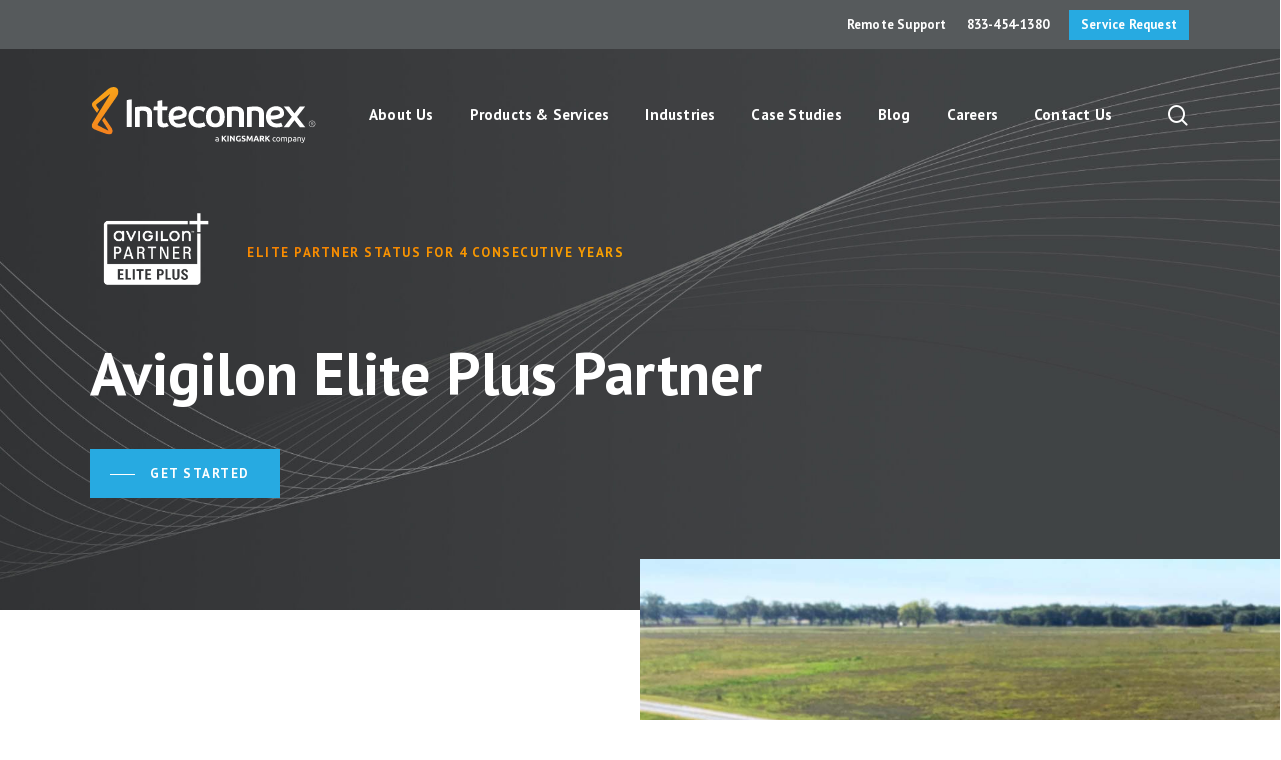

--- FILE ---
content_type: text/html; charset=UTF-8
request_url: https://inteconnex.com/avigilon-partner/
body_size: 27632
content:
<!doctype html>
<html lang="en-US" class="no-js">
<head>
	<meta charset="UTF-8">
	<meta name="viewport" content="width=device-width, initial-scale=1, maximum-scale=5" /><meta name='robots' content='index, follow, max-image-preview:large, max-snippet:-1, max-video-preview:-1' />
	<style>img:is([sizes="auto" i], [sizes^="auto," i]) { contain-intrinsic-size: 3000px 1500px }</style>
	
	<!-- This site is optimized with the Yoast SEO plugin v26.6 - https://yoast.com/wordpress/plugins/seo/ -->
	<title>Avigilon Partner | Inteconnex</title>
	<meta name="description" content="Inteconnex is a certified Avigilon Elite Plus Partner. Let us design, install, and service an Avigilon system for your facility." />
	<link rel="canonical" href="https://inteconnex.com/avigilon-partner/" />
	<meta property="og:locale" content="en_US" />
	<meta property="og:type" content="article" />
	<meta property="og:title" content="Avigilon Partner | Inteconnex" />
	<meta property="og:description" content="Inteconnex is a certified Avigilon Elite Plus Partner. Let us design, install, and service an Avigilon system for your facility." />
	<meta property="og:url" content="https://inteconnex.com/avigilon-partner/" />
	<meta property="og:site_name" content="Inteconnex" />
	<meta property="article:publisher" content="https://www.facebook.com/Inteconnex/" />
	<meta property="article:modified_time" content="2023-10-02T21:42:10+00:00" />
	<meta name="twitter:card" content="summary_large_image" />
	<meta name="twitter:label1" content="Est. reading time" />
	<meta name="twitter:data1" content="11 minutes" />
	<script type="application/ld+json" class="yoast-schema-graph">{"@context":"https://schema.org","@graph":[{"@type":"WebPage","@id":"https://inteconnex.com/avigilon-partner/","url":"https://inteconnex.com/avigilon-partner/","name":"Avigilon Partner | Inteconnex","isPartOf":{"@id":"https://inteconnex.com/#website"},"datePublished":"2022-02-24T22:50:05+00:00","dateModified":"2023-10-02T21:42:10+00:00","description":"Inteconnex is a certified Avigilon Elite Plus Partner. Let us design, install, and service an Avigilon system for your facility.","breadcrumb":{"@id":"https://inteconnex.com/avigilon-partner/#breadcrumb"},"inLanguage":"en-US","potentialAction":[{"@type":"ReadAction","target":["https://inteconnex.com/avigilon-partner/"]}]},{"@type":"BreadcrumbList","@id":"https://inteconnex.com/avigilon-partner/#breadcrumb","itemListElement":[{"@type":"ListItem","position":1,"name":"Home","item":"https://inteconnex.com/"},{"@type":"ListItem","position":2,"name":"Avigilon Landing Page"}]},{"@type":"WebSite","@id":"https://inteconnex.com/#website","url":"https://inteconnex.com/","name":"Inteconnex","description":"Integrated Enterprise Security","publisher":{"@id":"https://inteconnex.com/#organization"},"potentialAction":[{"@type":"SearchAction","target":{"@type":"EntryPoint","urlTemplate":"https://inteconnex.com/?s={search_term_string}"},"query-input":{"@type":"PropertyValueSpecification","valueRequired":true,"valueName":"search_term_string"}}],"inLanguage":"en-US"},{"@type":"Organization","@id":"https://inteconnex.com/#organization","name":"Inteconnex","url":"https://inteconnex.com/","logo":{"@type":"ImageObject","inLanguage":"en-US","@id":"https://inteconnex.com/#/schema/logo/image/","url":"https://inteconnex.com/wp-content/uploads/2021/02/Inteconnex_Logo_2x-01.svg","contentUrl":"https://inteconnex.com/wp-content/uploads/2021/02/Inteconnex_Logo_2x-01.svg","width":"1024","height":"1024","caption":"Inteconnex"},"image":{"@id":"https://inteconnex.com/#/schema/logo/image/"},"sameAs":["https://www.facebook.com/Inteconnex/","https://www.linkedin.com/company/inteconnex/"]}]}</script>
	<!-- / Yoast SEO plugin. -->


<link rel='dns-prefetch' href='//challenges.cloudflare.com' />
<link rel='dns-prefetch' href='//fonts.googleapis.com' />
<link rel="alternate" type="application/rss+xml" title="Inteconnex &raquo; Feed" href="https://inteconnex.com/feed/" />
<link rel="alternate" type="application/rss+xml" title="Inteconnex &raquo; Comments Feed" href="https://inteconnex.com/comments/feed/" />
<link rel="preload" href="https://inteconnex.com/wp-content/themes/salient/css/fonts/icomoon.woff?v=1.7" as="font" type="font/woff" crossorigin="anonymous"><script type="text/javascript">
/* <![CDATA[ */
window._wpemojiSettings = {"baseUrl":"https:\/\/s.w.org\/images\/core\/emoji\/16.0.1\/72x72\/","ext":".png","svgUrl":"https:\/\/s.w.org\/images\/core\/emoji\/16.0.1\/svg\/","svgExt":".svg","source":{"concatemoji":"https:\/\/inteconnex.com\/wp-includes\/js\/wp-emoji-release.min.js?ver=6.8.3"}};
/*! This file is auto-generated */
!function(s,n){var o,i,e;function c(e){try{var t={supportTests:e,timestamp:(new Date).valueOf()};sessionStorage.setItem(o,JSON.stringify(t))}catch(e){}}function p(e,t,n){e.clearRect(0,0,e.canvas.width,e.canvas.height),e.fillText(t,0,0);var t=new Uint32Array(e.getImageData(0,0,e.canvas.width,e.canvas.height).data),a=(e.clearRect(0,0,e.canvas.width,e.canvas.height),e.fillText(n,0,0),new Uint32Array(e.getImageData(0,0,e.canvas.width,e.canvas.height).data));return t.every(function(e,t){return e===a[t]})}function u(e,t){e.clearRect(0,0,e.canvas.width,e.canvas.height),e.fillText(t,0,0);for(var n=e.getImageData(16,16,1,1),a=0;a<n.data.length;a++)if(0!==n.data[a])return!1;return!0}function f(e,t,n,a){switch(t){case"flag":return n(e,"\ud83c\udff3\ufe0f\u200d\u26a7\ufe0f","\ud83c\udff3\ufe0f\u200b\u26a7\ufe0f")?!1:!n(e,"\ud83c\udde8\ud83c\uddf6","\ud83c\udde8\u200b\ud83c\uddf6")&&!n(e,"\ud83c\udff4\udb40\udc67\udb40\udc62\udb40\udc65\udb40\udc6e\udb40\udc67\udb40\udc7f","\ud83c\udff4\u200b\udb40\udc67\u200b\udb40\udc62\u200b\udb40\udc65\u200b\udb40\udc6e\u200b\udb40\udc67\u200b\udb40\udc7f");case"emoji":return!a(e,"\ud83e\udedf")}return!1}function g(e,t,n,a){var r="undefined"!=typeof WorkerGlobalScope&&self instanceof WorkerGlobalScope?new OffscreenCanvas(300,150):s.createElement("canvas"),o=r.getContext("2d",{willReadFrequently:!0}),i=(o.textBaseline="top",o.font="600 32px Arial",{});return e.forEach(function(e){i[e]=t(o,e,n,a)}),i}function t(e){var t=s.createElement("script");t.src=e,t.defer=!0,s.head.appendChild(t)}"undefined"!=typeof Promise&&(o="wpEmojiSettingsSupports",i=["flag","emoji"],n.supports={everything:!0,everythingExceptFlag:!0},e=new Promise(function(e){s.addEventListener("DOMContentLoaded",e,{once:!0})}),new Promise(function(t){var n=function(){try{var e=JSON.parse(sessionStorage.getItem(o));if("object"==typeof e&&"number"==typeof e.timestamp&&(new Date).valueOf()<e.timestamp+604800&&"object"==typeof e.supportTests)return e.supportTests}catch(e){}return null}();if(!n){if("undefined"!=typeof Worker&&"undefined"!=typeof OffscreenCanvas&&"undefined"!=typeof URL&&URL.createObjectURL&&"undefined"!=typeof Blob)try{var e="postMessage("+g.toString()+"("+[JSON.stringify(i),f.toString(),p.toString(),u.toString()].join(",")+"));",a=new Blob([e],{type:"text/javascript"}),r=new Worker(URL.createObjectURL(a),{name:"wpTestEmojiSupports"});return void(r.onmessage=function(e){c(n=e.data),r.terminate(),t(n)})}catch(e){}c(n=g(i,f,p,u))}t(n)}).then(function(e){for(var t in e)n.supports[t]=e[t],n.supports.everything=n.supports.everything&&n.supports[t],"flag"!==t&&(n.supports.everythingExceptFlag=n.supports.everythingExceptFlag&&n.supports[t]);n.supports.everythingExceptFlag=n.supports.everythingExceptFlag&&!n.supports.flag,n.DOMReady=!1,n.readyCallback=function(){n.DOMReady=!0}}).then(function(){return e}).then(function(){var e;n.supports.everything||(n.readyCallback(),(e=n.source||{}).concatemoji?t(e.concatemoji):e.wpemoji&&e.twemoji&&(t(e.twemoji),t(e.wpemoji)))}))}((window,document),window._wpemojiSettings);
/* ]]> */
</script>
<style id='wp-emoji-styles-inline-css' type='text/css'>

	img.wp-smiley, img.emoji {
		display: inline !important;
		border: none !important;
		box-shadow: none !important;
		height: 1em !important;
		width: 1em !important;
		margin: 0 0.07em !important;
		vertical-align: -0.1em !important;
		background: none !important;
		padding: 0 !important;
	}
</style>
<link rel='stylesheet' id='wp-block-library-css' href='https://inteconnex.com/wp-includes/css/dist/block-library/style.min.css?ver=6.8.3' type='text/css' media='all' />
<style id='global-styles-inline-css' type='text/css'>
:root{--wp--preset--aspect-ratio--square: 1;--wp--preset--aspect-ratio--4-3: 4/3;--wp--preset--aspect-ratio--3-4: 3/4;--wp--preset--aspect-ratio--3-2: 3/2;--wp--preset--aspect-ratio--2-3: 2/3;--wp--preset--aspect-ratio--16-9: 16/9;--wp--preset--aspect-ratio--9-16: 9/16;--wp--preset--color--black: #000000;--wp--preset--color--cyan-bluish-gray: #abb8c3;--wp--preset--color--white: #ffffff;--wp--preset--color--pale-pink: #f78da7;--wp--preset--color--vivid-red: #cf2e2e;--wp--preset--color--luminous-vivid-orange: #ff6900;--wp--preset--color--luminous-vivid-amber: #fcb900;--wp--preset--color--light-green-cyan: #7bdcb5;--wp--preset--color--vivid-green-cyan: #00d084;--wp--preset--color--pale-cyan-blue: #8ed1fc;--wp--preset--color--vivid-cyan-blue: #0693e3;--wp--preset--color--vivid-purple: #9b51e0;--wp--preset--gradient--vivid-cyan-blue-to-vivid-purple: linear-gradient(135deg,rgba(6,147,227,1) 0%,rgb(155,81,224) 100%);--wp--preset--gradient--light-green-cyan-to-vivid-green-cyan: linear-gradient(135deg,rgb(122,220,180) 0%,rgb(0,208,130) 100%);--wp--preset--gradient--luminous-vivid-amber-to-luminous-vivid-orange: linear-gradient(135deg,rgba(252,185,0,1) 0%,rgba(255,105,0,1) 100%);--wp--preset--gradient--luminous-vivid-orange-to-vivid-red: linear-gradient(135deg,rgba(255,105,0,1) 0%,rgb(207,46,46) 100%);--wp--preset--gradient--very-light-gray-to-cyan-bluish-gray: linear-gradient(135deg,rgb(238,238,238) 0%,rgb(169,184,195) 100%);--wp--preset--gradient--cool-to-warm-spectrum: linear-gradient(135deg,rgb(74,234,220) 0%,rgb(151,120,209) 20%,rgb(207,42,186) 40%,rgb(238,44,130) 60%,rgb(251,105,98) 80%,rgb(254,248,76) 100%);--wp--preset--gradient--blush-light-purple: linear-gradient(135deg,rgb(255,206,236) 0%,rgb(152,150,240) 100%);--wp--preset--gradient--blush-bordeaux: linear-gradient(135deg,rgb(254,205,165) 0%,rgb(254,45,45) 50%,rgb(107,0,62) 100%);--wp--preset--gradient--luminous-dusk: linear-gradient(135deg,rgb(255,203,112) 0%,rgb(199,81,192) 50%,rgb(65,88,208) 100%);--wp--preset--gradient--pale-ocean: linear-gradient(135deg,rgb(255,245,203) 0%,rgb(182,227,212) 50%,rgb(51,167,181) 100%);--wp--preset--gradient--electric-grass: linear-gradient(135deg,rgb(202,248,128) 0%,rgb(113,206,126) 100%);--wp--preset--gradient--midnight: linear-gradient(135deg,rgb(2,3,129) 0%,rgb(40,116,252) 100%);--wp--preset--font-size--small: 13px;--wp--preset--font-size--medium: 20px;--wp--preset--font-size--large: 36px;--wp--preset--font-size--x-large: 42px;--wp--preset--spacing--20: 0.44rem;--wp--preset--spacing--30: 0.67rem;--wp--preset--spacing--40: 1rem;--wp--preset--spacing--50: 1.5rem;--wp--preset--spacing--60: 2.25rem;--wp--preset--spacing--70: 3.38rem;--wp--preset--spacing--80: 5.06rem;--wp--preset--shadow--natural: 6px 6px 9px rgba(0, 0, 0, 0.2);--wp--preset--shadow--deep: 12px 12px 50px rgba(0, 0, 0, 0.4);--wp--preset--shadow--sharp: 6px 6px 0px rgba(0, 0, 0, 0.2);--wp--preset--shadow--outlined: 6px 6px 0px -3px rgba(255, 255, 255, 1), 6px 6px rgba(0, 0, 0, 1);--wp--preset--shadow--crisp: 6px 6px 0px rgba(0, 0, 0, 1);}:root { --wp--style--global--content-size: 1300px;--wp--style--global--wide-size: 1300px; }:where(body) { margin: 0; }.wp-site-blocks > .alignleft { float: left; margin-right: 2em; }.wp-site-blocks > .alignright { float: right; margin-left: 2em; }.wp-site-blocks > .aligncenter { justify-content: center; margin-left: auto; margin-right: auto; }:where(.is-layout-flex){gap: 0.5em;}:where(.is-layout-grid){gap: 0.5em;}.is-layout-flow > .alignleft{float: left;margin-inline-start: 0;margin-inline-end: 2em;}.is-layout-flow > .alignright{float: right;margin-inline-start: 2em;margin-inline-end: 0;}.is-layout-flow > .aligncenter{margin-left: auto !important;margin-right: auto !important;}.is-layout-constrained > .alignleft{float: left;margin-inline-start: 0;margin-inline-end: 2em;}.is-layout-constrained > .alignright{float: right;margin-inline-start: 2em;margin-inline-end: 0;}.is-layout-constrained > .aligncenter{margin-left: auto !important;margin-right: auto !important;}.is-layout-constrained > :where(:not(.alignleft):not(.alignright):not(.alignfull)){max-width: var(--wp--style--global--content-size);margin-left: auto !important;margin-right: auto !important;}.is-layout-constrained > .alignwide{max-width: var(--wp--style--global--wide-size);}body .is-layout-flex{display: flex;}.is-layout-flex{flex-wrap: wrap;align-items: center;}.is-layout-flex > :is(*, div){margin: 0;}body .is-layout-grid{display: grid;}.is-layout-grid > :is(*, div){margin: 0;}body{padding-top: 0px;padding-right: 0px;padding-bottom: 0px;padding-left: 0px;}:root :where(.wp-element-button, .wp-block-button__link){background-color: #32373c;border-width: 0;color: #fff;font-family: inherit;font-size: inherit;line-height: inherit;padding: calc(0.667em + 2px) calc(1.333em + 2px);text-decoration: none;}.has-black-color{color: var(--wp--preset--color--black) !important;}.has-cyan-bluish-gray-color{color: var(--wp--preset--color--cyan-bluish-gray) !important;}.has-white-color{color: var(--wp--preset--color--white) !important;}.has-pale-pink-color{color: var(--wp--preset--color--pale-pink) !important;}.has-vivid-red-color{color: var(--wp--preset--color--vivid-red) !important;}.has-luminous-vivid-orange-color{color: var(--wp--preset--color--luminous-vivid-orange) !important;}.has-luminous-vivid-amber-color{color: var(--wp--preset--color--luminous-vivid-amber) !important;}.has-light-green-cyan-color{color: var(--wp--preset--color--light-green-cyan) !important;}.has-vivid-green-cyan-color{color: var(--wp--preset--color--vivid-green-cyan) !important;}.has-pale-cyan-blue-color{color: var(--wp--preset--color--pale-cyan-blue) !important;}.has-vivid-cyan-blue-color{color: var(--wp--preset--color--vivid-cyan-blue) !important;}.has-vivid-purple-color{color: var(--wp--preset--color--vivid-purple) !important;}.has-black-background-color{background-color: var(--wp--preset--color--black) !important;}.has-cyan-bluish-gray-background-color{background-color: var(--wp--preset--color--cyan-bluish-gray) !important;}.has-white-background-color{background-color: var(--wp--preset--color--white) !important;}.has-pale-pink-background-color{background-color: var(--wp--preset--color--pale-pink) !important;}.has-vivid-red-background-color{background-color: var(--wp--preset--color--vivid-red) !important;}.has-luminous-vivid-orange-background-color{background-color: var(--wp--preset--color--luminous-vivid-orange) !important;}.has-luminous-vivid-amber-background-color{background-color: var(--wp--preset--color--luminous-vivid-amber) !important;}.has-light-green-cyan-background-color{background-color: var(--wp--preset--color--light-green-cyan) !important;}.has-vivid-green-cyan-background-color{background-color: var(--wp--preset--color--vivid-green-cyan) !important;}.has-pale-cyan-blue-background-color{background-color: var(--wp--preset--color--pale-cyan-blue) !important;}.has-vivid-cyan-blue-background-color{background-color: var(--wp--preset--color--vivid-cyan-blue) !important;}.has-vivid-purple-background-color{background-color: var(--wp--preset--color--vivid-purple) !important;}.has-black-border-color{border-color: var(--wp--preset--color--black) !important;}.has-cyan-bluish-gray-border-color{border-color: var(--wp--preset--color--cyan-bluish-gray) !important;}.has-white-border-color{border-color: var(--wp--preset--color--white) !important;}.has-pale-pink-border-color{border-color: var(--wp--preset--color--pale-pink) !important;}.has-vivid-red-border-color{border-color: var(--wp--preset--color--vivid-red) !important;}.has-luminous-vivid-orange-border-color{border-color: var(--wp--preset--color--luminous-vivid-orange) !important;}.has-luminous-vivid-amber-border-color{border-color: var(--wp--preset--color--luminous-vivid-amber) !important;}.has-light-green-cyan-border-color{border-color: var(--wp--preset--color--light-green-cyan) !important;}.has-vivid-green-cyan-border-color{border-color: var(--wp--preset--color--vivid-green-cyan) !important;}.has-pale-cyan-blue-border-color{border-color: var(--wp--preset--color--pale-cyan-blue) !important;}.has-vivid-cyan-blue-border-color{border-color: var(--wp--preset--color--vivid-cyan-blue) !important;}.has-vivid-purple-border-color{border-color: var(--wp--preset--color--vivid-purple) !important;}.has-vivid-cyan-blue-to-vivid-purple-gradient-background{background: var(--wp--preset--gradient--vivid-cyan-blue-to-vivid-purple) !important;}.has-light-green-cyan-to-vivid-green-cyan-gradient-background{background: var(--wp--preset--gradient--light-green-cyan-to-vivid-green-cyan) !important;}.has-luminous-vivid-amber-to-luminous-vivid-orange-gradient-background{background: var(--wp--preset--gradient--luminous-vivid-amber-to-luminous-vivid-orange) !important;}.has-luminous-vivid-orange-to-vivid-red-gradient-background{background: var(--wp--preset--gradient--luminous-vivid-orange-to-vivid-red) !important;}.has-very-light-gray-to-cyan-bluish-gray-gradient-background{background: var(--wp--preset--gradient--very-light-gray-to-cyan-bluish-gray) !important;}.has-cool-to-warm-spectrum-gradient-background{background: var(--wp--preset--gradient--cool-to-warm-spectrum) !important;}.has-blush-light-purple-gradient-background{background: var(--wp--preset--gradient--blush-light-purple) !important;}.has-blush-bordeaux-gradient-background{background: var(--wp--preset--gradient--blush-bordeaux) !important;}.has-luminous-dusk-gradient-background{background: var(--wp--preset--gradient--luminous-dusk) !important;}.has-pale-ocean-gradient-background{background: var(--wp--preset--gradient--pale-ocean) !important;}.has-electric-grass-gradient-background{background: var(--wp--preset--gradient--electric-grass) !important;}.has-midnight-gradient-background{background: var(--wp--preset--gradient--midnight) !important;}.has-small-font-size{font-size: var(--wp--preset--font-size--small) !important;}.has-medium-font-size{font-size: var(--wp--preset--font-size--medium) !important;}.has-large-font-size{font-size: var(--wp--preset--font-size--large) !important;}.has-x-large-font-size{font-size: var(--wp--preset--font-size--x-large) !important;}
:where(.wp-block-post-template.is-layout-flex){gap: 1.25em;}:where(.wp-block-post-template.is-layout-grid){gap: 1.25em;}
:where(.wp-block-columns.is-layout-flex){gap: 2em;}:where(.wp-block-columns.is-layout-grid){gap: 2em;}
:root :where(.wp-block-pullquote){font-size: 1.5em;line-height: 1.6;}
</style>
<link rel='stylesheet' id='contact-form-7-css' href='https://inteconnex.com/wp-content/plugins/contact-form-7/includes/css/styles.css?ver=6.1.4' type='text/css' media='all' />
<link rel='stylesheet' id='nectar-slider-css' href='https://inteconnex.com/wp-content/plugins/salient-nectar-slider/css/nectar-slider.css?ver=1.7.8' type='text/css' media='all' />
<link rel='stylesheet' id='wp-components-css' href='https://inteconnex.com/wp-includes/css/dist/components/style.min.css?ver=6.8.3' type='text/css' media='all' />
<link rel='stylesheet' id='godaddy-styles-css' href='https://inteconnex.com/wp-content/mu-plugins/vendor/wpex/godaddy-launch/includes/Dependencies/GoDaddy/Styles/build/latest.css?ver=2.0.2' type='text/css' media='all' />
<link rel='stylesheet' id='font-awesome-css' href='https://inteconnex.com/wp-content/themes/salient/css/font-awesome-legacy.min.css?ver=4.7.1' type='text/css' media='all' />
<link rel='stylesheet' id='salient-grid-system-css' href='https://inteconnex.com/wp-content/themes/salient/css/build/grid-system.css?ver=18.0.2' type='text/css' media='all' />
<link rel='stylesheet' id='main-styles-css' href='https://inteconnex.com/wp-content/themes/salient/css/build/style.css?ver=18.0.2' type='text/css' media='all' />
<style id='main-styles-inline-css' type='text/css'>
html body[data-header-resize="1"] .container-wrap,
			html body[data-header-format="left-header"][data-header-resize="0"] .container-wrap,
			html body[data-header-resize="0"] .container-wrap,
			body[data-header-format="left-header"][data-header-resize="0"] .container-wrap {
				padding-top: 0;
			}
			.main-content > .row > #breadcrumbs.yoast {
				padding: 20px 0;
			}
</style>
<link rel='stylesheet' id='nectar-header-secondary-nav-css' href='https://inteconnex.com/wp-content/themes/salient/css/build/header/header-secondary-nav.css?ver=18.0.2' type='text/css' media='all' />
<link rel='stylesheet' id='nectar-element-post-grid-css' href='https://inteconnex.com/wp-content/themes/salient/css/build/elements/element-post-grid.css?ver=18.0.2' type='text/css' media='all' />
<link rel='stylesheet' id='nectar-element-fancy-unordered-list-css' href='https://inteconnex.com/wp-content/themes/salient/css/build/elements/element-fancy-unordered-list.css?ver=18.0.2' type='text/css' media='all' />
<link rel='stylesheet' id='nectar-owl-carousel-css' href='https://inteconnex.com/wp-content/themes/salient/css/build/plugins/owl-carousel.css?ver=18.0.2' type='text/css' media='all' />
<link rel='stylesheet' id='nectar-cf7-css' href='https://inteconnex.com/wp-content/themes/salient/css/build/third-party/cf7.css?ver=18.0.2' type='text/css' media='all' />
<link rel='stylesheet' id='nectar_default_font_open_sans-css' href='https://fonts.googleapis.com/css?family=Open+Sans%3A300%2C400%2C600%2C700&#038;subset=latin%2Clatin-ext&#038;display=swap' type='text/css' media='all' />
<link rel='stylesheet' id='responsive-css' href='https://inteconnex.com/wp-content/themes/salient/css/build/responsive.css?ver=18.0.2' type='text/css' media='all' />
<link rel='stylesheet' id='select2-css' href='https://inteconnex.com/wp-content/themes/salient/css/build/plugins/select2.css?ver=4.0.1' type='text/css' media='all' />
<link rel='stylesheet' id='skin-material-css' href='https://inteconnex.com/wp-content/themes/salient/css/build/skin-material.css?ver=18.0.2' type='text/css' media='all' />
<link rel='stylesheet' id='salient-wp-menu-dynamic-css' href='https://inteconnex.com/wp-content/uploads/salient/menu-dynamic.css?ver=32877' type='text/css' media='all' />
<link rel='stylesheet' id='nectar-widget-posts-css' href='https://inteconnex.com/wp-content/themes/salient/css/build/elements/widget-nectar-posts.css?ver=18.0.2' type='text/css' media='all' />
<link rel='stylesheet' id='js_composer_front-css' href='https://inteconnex.com/wp-content/themes/salient/css/build/plugins/js_composer.css?ver=18.0.2' type='text/css' media='all' />
<link rel='stylesheet' id='dynamic-css-css' href='https://inteconnex.com/wp-content/uploads/salient/salient-dynamic-styles.css?ver=19004' type='text/css' media='all' />
<style id='dynamic-css-inline-css' type='text/css'>
.no-rgba #header-space{display:none;}@media only screen and (max-width:999px){body #header-space[data-header-mobile-fixed="1"]{display:none;}#header-outer[data-mobile-fixed="false"]{position:absolute;}}@media only screen and (max-width:999px){body:not(.nectar-no-flex-height) #header-space[data-secondary-header-display="full"]:not([data-header-mobile-fixed="false"]){display:block!important;margin-bottom:-66px;}#header-space[data-secondary-header-display="full"][data-header-mobile-fixed="false"]{display:none;}}@media only screen and (min-width:1000px){#header-space{display:none;}.nectar-slider-wrap.first-section,.parallax_slider_outer.first-section,.full-width-content.first-section,.parallax_slider_outer.first-section .swiper-slide .content,.nectar-slider-wrap.first-section .swiper-slide .content,#page-header-bg,.nder-page-header,#page-header-wrap,.full-width-section.first-section{margin-top:0!important;}body #page-header-bg,body #page-header-wrap{height:174px;}body #search-outer{z-index:100000;}}@media only screen and (min-width:1000px){#page-header-wrap.fullscreen-header,#page-header-wrap.fullscreen-header #page-header-bg,html:not(.nectar-box-roll-loaded) .nectar-box-roll > #page-header-bg.fullscreen-header,.nectar_fullscreen_zoom_recent_projects,#nectar_fullscreen_rows:not(.afterLoaded) > div,#nectar_fullscreen_rows:not(.afterLoaded) > section{height:100vh;}.wpb_row.vc_row-o-full-height.top-level,.wpb_row.vc_row-o-full-height.top-level > .col.span_12{min-height:100vh;}#page-header-bg[data-alignment-v="middle"] .span_6 .inner-wrap,#page-header-bg[data-alignment-v="top"] .span_6 .inner-wrap,.blog-archive-header.color-bg .container{padding-top:calc(121px + var(--nectar_hook_before_nav_content_height,0px));}#page-header-wrap.container #page-header-bg .span_6 .inner-wrap{padding-top:0;}.nectar-slider-wrap[data-fullscreen="true"]:not(.loaded),.nectar-slider-wrap[data-fullscreen="true"]:not(.loaded) .swiper-container{height:calc(100vh + 2px)!important;}.admin-bar .nectar-slider-wrap[data-fullscreen="true"]:not(.loaded),.admin-bar .nectar-slider-wrap[data-fullscreen="true"]:not(.loaded) .swiper-container{height:calc(100vh - 30px)!important;}}@media only screen and (max-width:999px){#page-header-bg[data-alignment-v="middle"]:not(.fullscreen-header) .span_6 .inner-wrap,#page-header-bg[data-alignment-v="top"] .span_6 .inner-wrap,.blog-archive-header.color-bg .container{padding-top:calc(50px + var(--nectar_hook_before_nav_content_height,0px));}.vc_row.top-level.full-width-section:not(.full-width-ns) > .span_12,#page-header-bg[data-alignment-v="bottom"] .span_6 .inner-wrap{padding-top:40px;}}@media only screen and (max-width:690px){.vc_row.top-level.full-width-section:not(.full-width-ns) > .span_12{padding-top:50px;}.vc_row.top-level.full-width-content .nectar-recent-posts-single_featured .recent-post-container > .inner-wrap{padding-top:40px;}}@media only screen and (max-width:999px) and (min-width:691px){#page-header-bg[data-alignment-v="middle"]:not(.fullscreen-header) .span_6 .inner-wrap,#page-header-bg[data-alignment-v="top"] .span_6 .inner-wrap,.vc_row.top-level.full-width-section:not(.full-width-ns) > .span_12{padding-top:90px;}}@media only screen and (max-width:999px){.full-width-ns .nectar-slider-wrap .swiper-slide[data-y-pos="middle"] .content,.full-width-ns .nectar-slider-wrap .swiper-slide[data-y-pos="top"] .content{padding-top:30px;}}@media only screen and (max-width:999px){.using-mobile-browser #nectar_fullscreen_rows:not(.afterLoaded):not([data-mobile-disable="on"]) > div{height:calc(100vh - 76px);}.using-mobile-browser .wpb_row.vc_row-o-full-height.top-level,.using-mobile-browser .wpb_row.vc_row-o-full-height.top-level > .col.span_12,[data-permanent-transparent="1"].using-mobile-browser .wpb_row.vc_row-o-full-height.top-level,[data-permanent-transparent="1"].using-mobile-browser .wpb_row.vc_row-o-full-height.top-level > .col.span_12{min-height:calc(100vh - 76px);}html:not(.nectar-box-roll-loaded) .nectar-box-roll > #page-header-bg.fullscreen-header,.nectar_fullscreen_zoom_recent_projects,.nectar-slider-wrap[data-fullscreen="true"]:not(.loaded),.nectar-slider-wrap[data-fullscreen="true"]:not(.loaded) .swiper-container,#nectar_fullscreen_rows:not(.afterLoaded):not([data-mobile-disable="on"]) > div{height:calc(100vh - 1px);}.wpb_row.vc_row-o-full-height.top-level,.wpb_row.vc_row-o-full-height.top-level > .col.span_12{min-height:calc(100vh - 1px);}body[data-transparent-header="false"] #ajax-content-wrap.no-scroll{min-height:calc(100vh - 1px);height:calc(100vh - 1px);}}#nectar_fullscreen_rows{background-color:transparent;}body .container-wrap .vc_row-fluid[data-column-margin="100px"] > .span_12,html body .vc_row-fluid[data-column-margin="100px"] > .span_12,body .container-wrap .vc_row-fluid[data-column-margin="100px"] .full-page-inner > .container > .span_12,body .container-wrap .vc_row-fluid[data-column-margin="100px"] .full-page-inner > .span_12{margin-left:-50px;margin-right:-50px;}body .container-wrap .vc_row-fluid[data-column-margin="100px"] .wpb_column:not(.child_column),body .container-wrap .inner_row[data-column-margin="100px"] .child_column,html body .vc_row-fluid[data-column-margin="100px"] .wpb_column:not(.child_column),html body .inner_row[data-column-margin="100px"] .child_column{padding-left:50px;padding-right:50px;}.container-wrap .vc_row-fluid[data-column-margin="100px"].full-width-content > .span_12,html body .vc_row-fluid[data-column-margin="100px"].full-width-content > .span_12,.container-wrap .vc_row-fluid[data-column-margin="100px"].full-width-content .full-page-inner > .span_12{margin-left:0;margin-right:0;padding-left:50px;padding-right:50px;}@media only screen and (max-width:999px) and (min-width:691px){.vc_row-fluid[data-column-margin="100px"] > .span_12 > .one-fourths:not([class*="vc_col-xs-"]),.vc_row-fluid .vc_row-fluid.inner_row[data-column-margin="100px"] > .span_12 > .one-fourths:not([class*="vc_col-xs-"]){margin-bottom:100px;}}@media only screen and (max-width:999px){.vc_row-fluid[data-column-margin="100px"] .wpb_column:not([class*="vc_col-xs-"]):not(.child_column):not(:last-child),.inner_row[data-column-margin="100px"] .child_column:not([class*="vc_col-xs-"]):not(:last-child){margin-bottom:100px;}}body .container-wrap .vc_row-fluid[data-column-margin="80px"] > .span_12,html body .vc_row-fluid[data-column-margin="80px"] > .span_12,body .container-wrap .vc_row-fluid[data-column-margin="80px"] .full-page-inner > .container > .span_12,body .container-wrap .vc_row-fluid[data-column-margin="80px"] .full-page-inner > .span_12{margin-left:-40px;margin-right:-40px;}body .container-wrap .vc_row-fluid[data-column-margin="80px"] .wpb_column:not(.child_column),body .container-wrap .inner_row[data-column-margin="80px"] .child_column,html body .vc_row-fluid[data-column-margin="80px"] .wpb_column:not(.child_column),html body .inner_row[data-column-margin="80px"] .child_column{padding-left:40px;padding-right:40px;}.container-wrap .vc_row-fluid[data-column-margin="80px"].full-width-content > .span_12,html body .vc_row-fluid[data-column-margin="80px"].full-width-content > .span_12,.container-wrap .vc_row-fluid[data-column-margin="80px"].full-width-content .full-page-inner > .span_12{margin-left:0;margin-right:0;padding-left:40px;padding-right:40px;}@media only screen and (max-width:999px) and (min-width:691px){.vc_row-fluid[data-column-margin="80px"] > .span_12 > .one-fourths:not([class*="vc_col-xs-"]),.vc_row-fluid .vc_row-fluid.inner_row[data-column-margin="80px"] > .span_12 > .one-fourths:not([class*="vc_col-xs-"]){margin-bottom:80px;}}@media only screen and (max-width:999px){.vc_row-fluid[data-column-margin="80px"] .wpb_column:not([class*="vc_col-xs-"]):not(.child_column):not(:last-child),.inner_row[data-column-margin="80px"] .child_column:not([class*="vc_col-xs-"]):not(:last-child){margin-bottom:80px;}}body .container-wrap .wpb_row[data-column-margin="30px"]:not(.full-width-section):not(.full-width-content):not(:last-child){margin-bottom:30px;}body .container-wrap .vc_row-fluid[data-column-margin="30px"] > .span_12,html body .vc_row-fluid[data-column-margin="30px"] > .span_12,body .container-wrap .vc_row-fluid[data-column-margin="30px"] .full-page-inner > .container > .span_12,body .container-wrap .vc_row-fluid[data-column-margin="30px"] .full-page-inner > .span_12{margin-left:-15px;margin-right:-15px;}body .container-wrap .vc_row-fluid[data-column-margin="30px"] .wpb_column:not(.child_column),body .container-wrap .inner_row[data-column-margin="30px"] .child_column,html body .vc_row-fluid[data-column-margin="30px"] .wpb_column:not(.child_column),html body .inner_row[data-column-margin="30px"] .child_column{padding-left:15px;padding-right:15px;}.container-wrap .vc_row-fluid[data-column-margin="30px"].full-width-content > .span_12,html body .vc_row-fluid[data-column-margin="30px"].full-width-content > .span_12,.container-wrap .vc_row-fluid[data-column-margin="30px"].full-width-content .full-page-inner > .span_12{margin-left:0;margin-right:0;padding-left:15px;padding-right:15px;}@media only screen and (max-width:999px) and (min-width:691px){.vc_row-fluid[data-column-margin="30px"] > .span_12 > .one-fourths:not([class*="vc_col-xs-"]),.vc_row-fluid .vc_row-fluid.inner_row[data-column-margin="30px"] > .span_12 > .one-fourths:not([class*="vc_col-xs-"]){margin-bottom:30px;}}@media only screen and (max-width:999px){.vc_row-fluid[data-column-margin="30px"] .wpb_column:not([class*="vc_col-xs-"]):not(.child_column):not(:last-child),.inner_row[data-column-margin="30px"] .child_column:not([class*="vc_col-xs-"]):not(:last-child){margin-bottom:30px;}}.col.padding-6-percent > .vc_column-inner,.col.padding-6-percent > .n-sticky > .vc_column-inner{padding:calc(600px * 0.06);}@media only screen and (max-width:690px){.col.padding-6-percent > .vc_column-inner,.col.padding-6-percent > .n-sticky > .vc_column-inner{padding:calc(100vw * 0.06);}}@media only screen and (min-width:1000px){.col.padding-6-percent > .vc_column-inner,.col.padding-6-percent > .n-sticky > .vc_column-inner{padding:calc((100vw - 180px) * 0.06);}.column_container:not(.vc_col-sm-12) .col.padding-6-percent > .vc_column-inner{padding:calc((100vw - 180px) * 0.03);}}@media only screen and (min-width:1425px){.col.padding-6-percent > .vc_column-inner{padding:calc(1245px * 0.06);}.column_container:not(.vc_col-sm-12) .col.padding-6-percent > .vc_column-inner{padding:calc(1245px * 0.03);}}.full-width-content .col.padding-6-percent > .vc_column-inner{padding:calc(100vw * 0.06);}@media only screen and (max-width:999px){.full-width-content .col.padding-6-percent > .vc_column-inner{padding:calc(100vw * 0.06);}}@media only screen and (min-width:1000px){.full-width-content .column_container:not(.vc_col-sm-12) .col.padding-6-percent > .vc_column-inner{padding:calc(100vw * 0.03);}}#ajax-content-wrap .col[data-padding-pos="left-right"] > .vc_column-inner,#ajax-content-wrap .col[data-padding-pos="left-right"] > .n-sticky > .vc_column-inner{padding-top:0;padding-bottom:0}body[data-aie] .col[data-padding-pos="right"] > .vc_column-inner,body #ajax-content-wrap .col[data-padding-pos="right"] > .vc_column-inner,#ajax-content-wrap .col[data-padding-pos="right"] > .n-sticky > .vc_column-inner{padding-left:0;padding-top:0;padding-bottom:0}.wpb_column.el_spacing_0px > .vc_column-inner > .wpb_wrapper > div:not(:last-child),.wpb_column.el_spacing_0px > .n-sticky > .vc_column-inner > .wpb_wrapper > div:not(:last-child){margin-bottom:0px;}.wpb_column[data-cfc="true"] h1,.wpb_column[data-cfc="true"] h2,.wpb_column[data-cfc="true"] h3,.wpb_column[data-cfc="true"] h4,.wpb_column[data-cfc="true"] h5,.wpb_column[data-cfc="true"] h6,.wpb_column[data-cfc="true"] p{color:inherit}.col.padding-4-percent > .vc_column-inner,.col.padding-4-percent > .n-sticky > .vc_column-inner{padding:calc(600px * 0.06);}@media only screen and (max-width:690px){.col.padding-4-percent > .vc_column-inner,.col.padding-4-percent > .n-sticky > .vc_column-inner{padding:calc(100vw * 0.06);}}@media only screen and (min-width:1000px){.col.padding-4-percent > .vc_column-inner,.col.padding-4-percent > .n-sticky > .vc_column-inner{padding:calc((100vw - 180px) * 0.04);}.column_container:not(.vc_col-sm-12) .col.padding-4-percent > .vc_column-inner{padding:calc((100vw - 180px) * 0.02);}}@media only screen and (min-width:1425px){.col.padding-4-percent > .vc_column-inner{padding:calc(1245px * 0.04);}.column_container:not(.vc_col-sm-12) .col.padding-4-percent > .vc_column-inner{padding:calc(1245px * 0.02);}}.full-width-content .col.padding-4-percent > .vc_column-inner{padding:calc(100vw * 0.04);}@media only screen and (max-width:999px){.full-width-content .col.padding-4-percent > .vc_column-inner{padding:calc(100vw * 0.06);}}@media only screen and (min-width:1000px){.full-width-content .column_container:not(.vc_col-sm-12) .col.padding-4-percent > .vc_column-inner{padding:calc(100vw * 0.02);}}.column-image-bg-wrap[data-bg-pos="left center"] .column-image-bg,.container-wrap .main-content .column-image-bg-wrap[data-bg-pos="left center"] .column-image-bg{background-position:left center;}.wpb_column.child_column.left_margin_-30px{margin-left:-30px!important;}.col.padding-10-percent > .vc_column-inner,.col.padding-10-percent > .n-sticky > .vc_column-inner{padding:calc(600px * 0.10);}@media only screen and (max-width:690px){.col.padding-10-percent > .vc_column-inner,.col.padding-10-percent > .n-sticky > .vc_column-inner{padding:calc(100vw * 0.10);}}@media only screen and (min-width:1000px){.col.padding-10-percent > .vc_column-inner,.col.padding-10-percent > .n-sticky > .vc_column-inner{padding:calc((100vw - 180px) * 0.10);}.column_container:not(.vc_col-sm-12) .col.padding-10-percent > .vc_column-inner{padding:calc((100vw - 180px) * 0.05);}}@media only screen and (min-width:1425px){.col.padding-10-percent > .vc_column-inner{padding:calc(1245px * 0.10);}.column_container:not(.vc_col-sm-12) .col.padding-10-percent > .vc_column-inner{padding:calc(1245px * 0.05);}}.full-width-content .col.padding-10-percent > .vc_column-inner{padding:calc(100vw * 0.10);}@media only screen and (max-width:999px){.full-width-content .col.padding-10-percent > .vc_column-inner{padding:calc(100vw * 0.10);}}@media only screen and (min-width:1000px){.full-width-content .column_container:not(.vc_col-sm-12) .col.padding-10-percent > .vc_column-inner{padding:calc(100vw * 0.05);}}.column-image-bg-wrap[data-bg-pos="center center"] .column-image-bg,.container-wrap .main-content .column-image-bg-wrap[data-bg-pos="center center"] .column-image-bg{background-position:center center;}.nectar_icon_wrap i{vertical-align:middle;top:0;}.nectar_icon_wrap i[class*="nectar-brands"]{display:inline-block;}.wpb_wrapper > .nectar_icon_wrap{margin-bottom:0;}.nectar_icon_wrap i{transition:color .25s ease;}.nectar_icon_wrap path{transition:fill .25s ease;}.nectar-pulsate i{display:block;border-radius:200px;background-color:currentColor;position:relative;}.nectar-pulsate i:after{display:block;position:absolute;top:50%;left:50%;content:"";width:100%;height:100%;margin:-50% auto auto -50%;-webkit-transform-origin:50% 50%;transform-origin:50% 50%;border-radius:50%;background-color:currentColor;opacity:1;z-index:11;pointer-events:none;animation:nectar_pulsate 2s cubic-bezier(.2,1,.2,1) infinite;}@keyframes nectar_pulsate{0%{opacity:0.6;transform:scale(1);}100%{opacity:0;transform:scale(3);}}.nectar_icon_wrap[data-style*="default"][data-color*="extra-color-gradient"] .nectar_icon i{border-radius:0!important;text-align:center;}.nectar_icon_wrap[data-style*="default"][data-color*="extra-color-gradient"] .nectar_icon i:before{vertical-align:top;}.nectar_icon_wrap[data-style*="default"][data-color*="extra-color-gradient"] .nectar_icon i[class*="fa-"],.nectar_icon_wrap[data-style*="default"][data-color*="extra-color-gradient"] .nectar_icon i[class^="icon-"]{vertical-align:baseline;}.nectar_icon_wrap[data-color="extra-color-gradient-1"] .nectar_icon i,.nectar_icon_wrap[data-color="extra-color-gradient-2"] .nectar_icon i{display:inline-block;}.nectar_icon_wrap[data-color="extra-color-gradient-1"] .nectar_icon.no-grad i,.nectar_icon_wrap[data-color="extra-color-gradient-2"] .nectar_icon.no-grad i{background-color:transparent!important;background:none!important}.nectar_icon_wrap[data-color="extra-color-gradient-1"] .nectar_icon.no-grad i,.nectar_icon_wrap[data-color="extra-color-gradient-2"] .nectar_icon.no-grad i{-webkit-text-fill-color:initial}.nectar-post-grid[data-grid-item-height="30vh"] .nectar-post-grid-item{min-height:30vh;}.nectar-post-grid-wrap[data-style="content_under_image"] [data-grid-item-height="30vh"] .nectar-post-grid-item-bg{height:30vh;}.nectar-post-grid[data-border-radius="none"][data-text-layout="all_bottom_left_shadow"] .nectar-post-grid-item:before,.nectar-post-grid[data-border-radius="none"] .nectar-post-grid-item .inner,.nectar-post-grid[data-border-radius="none"] .bg-overlay{border-radius:0px;}@media only screen and (max-width:690px){.vc_col-xs-4 .nectar-post-grid .nectar-post-grid-item .meta-excerpt,.vc_col-xs-6 .nectar-post-grid .nectar-post-grid-item .meta-excerpt{font-size:12px;}.nectar-post-grid .nectar-post-grid-item .content .post-heading,.nectar-post-grid-wrap:not([data-style=content_overlaid]) .nectar-post-grid-item .content .meta-excerpt{max-width:100%;}}#ajax-content-wrap .nectar-post-grid[data-columns="1"] > .nectar-post-grid-item:nth-child(1){margin-top:0;}#ajax-content-wrap .nectar-post-grid[data-columns="1"] > .nectar-post-grid-item:last-child{margin-bottom:0;}.wpb_row.full-width-content .vc_col-sm-12 .nectar-post-grid[data-grid-spacing="25px"]{margin:25px;}.nectar-post-grid[data-grid-spacing="25px"]{margin-left:-25px;margin-right:-25px;}.nectar-post-grid[data-grid-spacing="25px"] .nectar-post-grid-item{margin:25px;}@media only screen and (min-width:1000px){body[data-body-border="1"] .wpb_row.full-width-content .vc_col-sm-12 .nectar-post-grid[data-grid-spacing="25px"]{margin:25px -24px;}}.nectar-post-grid[data-columns="4"][data-grid-spacing="25px"] .nectar-post-grid-item{width:calc(25% - 50px);}.nectar-post-grid[data-columns="3"][data-grid-spacing="25px"] .nectar-post-grid-item{width:calc(33.32% - 50px);}.nectar-post-grid[data-columns="2"][data-grid-spacing="25px"] .nectar-post-grid-item{width:calc(50% - 50px);}.nectar-post-grid-wrap[data-style="content_under_image"] .nectar-post-grid:not([data-card="yes"]) .nectar-post-grid-item .content{padding-bottom:0;}@media only screen and (max-width:999px) and (min-width:691px){body .nectar-post-grid[data-columns][data-grid-spacing="25px"]:not([data-columns="1"]):not([data-masonry="yes"]) .nectar-post-grid-item{width:calc(50% - 50px);}}@media only screen and (min-width:1000px){.nectar-post-grid.custom_font_size_24px .post-heading{font-size:24px;}}@media only screen and (min-width:1000px){#ajax-content-wrap .custom_font_size_24px.nectar-post-grid .nectar-post-grid-item .post-heading,.custom_font_size_24px.nectar-post-grid .nectar-post-grid-item .post-heading{font-size:24px;}}@media only screen and (min-width:1000px){#ajax-content-wrap .custom_font_size_24px.nectar-post-grid .nectar-post-grid-item .post-heading,.custom_font_size_24px.nectar-post-grid .nectar-post-grid-item .post-heading,#header-outer .custom_font_size_24px.nectar-post-grid .nectar-post-grid-item .post-heading{font-size:24px;}}.nectar-post-grid-item .bg-overlay[data-opacity="0.3"]{opacity:0.3;}.nectar-post-grid-item:hover .bg-overlay[data-hover-opacity="0.4"]{opacity:0.4;}.nectar-post-grid-wrap .category-position-overlaid .nectar-post-grid-item .content{position:static!important;}.nectar-post-grid-wrap .category-position-overlaid .nectar-post-grid-item .meta-category{position:absolute;width:calc(100% - 40px);z-index:100;top:20px;left:20px;}@media only screen and (min-width:1000px){.spacing-25px .nectar-post-grid-filters{padding-bottom:0;padding-top:25px;}.full-width-content .span_12 .spacing-25px .nectar-post-grid-filters{padding-top:50px;}}@media only screen and (max-width:999px){.spacing-25px .nectar-post-grid-filters{padding-bottom:0;}}.img-with-aniamtion-wrap[data-max-width="50%"]:not(.right) img,.img-with-aniamtion-wrap[data-max-width="75%"]:not(.right) img{backface-visibility:hidden}.img-with-aniamtion-wrap[data-max-width="50%"] .inner,.nectar-flickity:not(.masonry) .flickity-slider .cell .img-with-aniamtion-wrap[data-max-width="50%"] img{max-width:50%;width:auto;}.img-with-aniamtion-wrap[data-max-width="50%"].center,.img-with-aniamtion-wrap[data-max-width="75%"].center{text-align:center;}.img-with-aniamtion-wrap[data-max-width="50%"].center .inner img[src*=".svg"],.img-with-aniamtion-wrap[data-max-width="75%"].center .inner img[src*=".svg"]{width:100%;}.img-with-aniamtion-wrap[data-max-width="75%"] .inner,.nectar-flickity:not(.masonry) .flickity-slider .cell .img-with-aniamtion-wrap[data-max-width="75%"] img{max-width:75%;width:auto;}.nectar-split-heading .heading-line{display:block;overflow:hidden;position:relative}.nectar-split-heading .heading-line >div{display:block;transform:translateY(200%);-webkit-transform:translateY(200%)}.nectar-split-heading h1{margin-bottom:0}.nectar-split-heading > * > *{text-indent:0;}@media only screen and (min-width:1000px){.nectar-split-heading[data-custom-font-size="true"] h1,.nectar-split-heading[data-custom-font-size="true"] h2,.row .nectar-split-heading[data-custom-font-size="true"] h3,.row .nectar-split-heading[data-custom-font-size="true"] h4,.row .nectar-split-heading[data-custom-font-size="true"] h5,.row .nectar-split-heading[data-custom-font-size="true"] h6,.row .nectar-split-heading[data-custom-font-size="true"] i{font-size:inherit;line-height:inherit;}}@media only screen,print{#ajax-content-wrap .font_size_60px.nectar-split-heading,.font_size_60px.nectar-split-heading{font-size:60px!important;}}@media only screen,print{#ajax-content-wrap .font_size_60px.nectar-split-heading,.font_size_60px.nectar-split-heading,#header-outer .font_size_60px.nectar-split-heading{font-size:60px!important;}}.centered-text .nectar-split-heading[data-animation-type="line-reveal-by-space"] h1,.centered-text .nectar-split-heading[data-animation-type="line-reveal-by-space"] h2,.centered-text .nectar-split-heading[data-animation-type="line-reveal-by-space"] h3,.centered-text .nectar-split-heading[data-animation-type="line-reveal-by-space"] h4{margin:0 auto;}.nectar-split-heading[data-animation-type="line-reveal-by-space"]:not(.markup-generated){opacity:0;}.nectar-split-heading[data-animation-type="line-reveal-by-space"]:not(.markup-generated).animated-in{opacity:1;}.nectar-split-heading[data-animation-type="line-reveal-by-space"] > * > span{position:relative;display:inline-block;overflow:hidden;}.nectar-split-heading[data-animation-type="line-reveal-by-space"] span{vertical-align:bottom;}.nectar-split-heading[data-animation-type="line-reveal-by-space"] span{line-height:1.2;}@media only screen and (min-width:1000px){.nectar-split-heading[data-animation-type="line-reveal-by-space"]:not(.markup-generated):not([data-text-effect="none"]) > *{line-height:1.2;}}@media only screen and (max-width:999px){.nectar-split-heading[data-animation-type="line-reveal-by-space"]:not([data-m-rm-animation="true"]):not(.markup-generated):not([data-text-effect="none"]) > *{line-height:1.2;}}.nectar-split-heading[data-animation-type="line-reveal-by-space"][data-stagger="true"]:not([data-text-effect*="letter-reveal"]) span .inner{transition:transform 1.2s cubic-bezier(0.25,1,0.5,1),opacity 1.2s cubic-bezier(0.25,1,0.5,1),filter 1.2s cubic-bezier(0.25,1,0.5,1);}.nectar-split-heading[data-animation-type="line-reveal-by-space"] span .inner{position:relative;display:inline-block;-webkit-transform:translateY(1.3em);transform:translateY(1.3em);}.nectar-split-heading[data-animation-type="line-reveal-by-space"] span .inner.animated{-webkit-transform:none;transform:none;opacity:1;}.nectar-split-heading[data-animation-type="line-reveal-by-space"][data-align="left"]{display:flex;justify-content:flex-start;}.nectar-split-heading[data-animation-type="line-reveal-by-space"][data-align="center"]{display:flex;justify-content:center;}.nectar-split-heading[data-animation-type="line-reveal-by-space"][data-align="right"]{display:flex;justify-content:flex-end;}@media only screen and (max-width:999px){.nectar-split-heading[data-animation-type="line-reveal-by-space"][data-m-align="left"]{display:flex;justify-content:flex-start;}.nectar-split-heading[data-animation-type="line-reveal-by-space"][data-m-align="center"]{display:flex;justify-content:center;}.nectar-split-heading[data-animation-type="line-reveal-by-space"][data-m-align="right"]{display:flex;justify-content:flex-end;}}.nectar-cta.hover_color_13384c .link_wrap:hover{background-color:#13384c!important;}.nectar-cta.hover_color_27aae1 .link_wrap:hover{background-color:#27aae1!important;}.nectar-gradient-text[data-color="extra-color-gradient-1"][data-direction="horizontal"] *{color:#fbad00;background:linear-gradient(to bottom right,#f77d00,#fbad00);-webkit-background-clip:text;-webkit-text-fill-color:transparent;background-clip:text;display:inline-block;}.nectar-simple-slider .cell.color-overlay-1-transparent > .bg-layer-wrap > .color-overlay{background-color:transparent;}.nectar-flickity .cell .flickity-slider__link{display:block;position:absolute;top:0;left:0;width:100%;height:100%;z-index:100!important;}@media only screen and (max-width:999px){.wpb_column.child_column.bottom_margin_tablet_80px{margin-bottom:80px!important;}}@media only screen and (max-width:999px){.wpb_column.bottom_margin_tablet_0px{margin-bottom:0px!important;}}@media only screen and (max-width:999px){.vc_row.top_padding_tablet_20px{padding-top:20px!important;}}@media only screen and (max-width:999px){body .vc_row-fluid:not(.full-width-content) > .span_12 .vc_col-sm-2:not(:last-child):not([class*="vc_col-xs-"]){margin-bottom:25px;}}@media only screen and (min-width :691px) and (max-width :999px){body .vc_col-sm-2{width:31.2%;margin-left:3.1%;}body .full-width-content .vc_col-sm-2{width:33.3%;margin-left:0;}.vc_row-fluid .vc_col-sm-2[class*="vc_col-sm-"]:first-child:not([class*="offset"]),.vc_row-fluid .vc_col-sm-2[class*="vc_col-sm-"]:nth-child(3n+4):not([class*="offset"]){margin-left:0;}}@media only screen and (max-width :690px){body .vc_row-fluid .vc_col-sm-2:not([class*="vc_col-xs"]),body .vc_row-fluid.full-width-content .vc_col-sm-2:not([class*="vc_col-xs"]){width:50%;}.vc_row-fluid .vc_col-sm-2[class*="vc_col-sm-"]:first-child:not([class*="offset"]),.vc_row-fluid .vc_col-sm-2[class*="vc_col-sm-"]:nth-child(2n+3):not([class*="offset"]){margin-left:0;}}@media only screen and (max-width:999px){.wpb_column.top_margin_tablet_0px{margin-top:0px!important;}}@media only screen and (max-width:999px){.vc_row.bottom_padding_tablet_20px{padding-bottom:20px!important;}}@media only screen and (max-width:999px){.vc_row.bottom_padding_tablet_0px{padding-bottom:0px!important;}}@media only screen and (max-width:999px){.divider-wrap.height_tablet_30px > .divider{height:30px!important;}}@media only screen and (max-width:999px){.divider-wrap.height_tablet_40px > .divider{height:40px!important;}}@media only screen and (max-width:999px){.nectar-split-heading[data-m-rm-animation="true"]{opacity:1!important;}}@media only screen and (max-width:999px){body .wpb_row .wpb_column.padding-6-percent_tablet > .vc_column-inner,body .wpb_row .wpb_column.padding-6-percent_tablet > .n-sticky > .vc_column-inner{padding:calc(999px * 0.06);}}@media only screen and (max-width:999px){.wpb_column.child_column.left_margin_tablet_0px{margin-left:0px!important;}}@media only screen and (max-width:999px){.wpb_column.bottom_margin_tablet_80px{margin-bottom:80px!important;}}@media only screen and (max-width:999px){.vc_row.top_padding_tablet_0px{padding-top:0px!important;}}@media only screen and (max-width:690px){.divider-wrap.height_phone_30px > .divider{height:30px!important;}}@media only screen and (max-width:690px){.divider-wrap.height_phone_40px > .divider{height:40px!important;}}@media only screen and (max-width:690px){body .vc_row.top_padding_phone_20px{padding-top:20px!important;}}@media only screen and (max-width:690px){.wpb_column.child_column.bottom_margin_phone_80px{margin-bottom:80px!important;}}@media only screen and (max-width:690px){.wpb_column.top_margin_phone_0px{margin-top:0px!important;}}@media only screen and (max-width:690px){.wpb_column.bottom_margin_phone_0px{margin-bottom:0px!important;}}@media only screen and (max-width:690px){.wpb_column.bottom_margin_phone_80px{margin-bottom:80px!important;}}@media only screen and (max-width:690px){body .vc_row.bottom_padding_phone_0px{padding-bottom:0px!important;}}@media only screen and (max-width:690px){body .vc_row.bottom_padding_phone_20px{padding-bottom:20px!important;}}@media only screen and (max-width:690px){body .vc_row.top_padding_phone_0px{padding-top:0px!important;}}@media only screen and (max-width:690px){.wpb_column.child_column.left_margin_phone_0px{margin-left:0px!important;}}@media only screen and (max-width:690px){body .wpb_row .wpb_column.padding-6-percent_phone > .vc_column-inner,body .wpb_row .wpb_column.padding-6-percent_phone > .n-sticky > .vc_column-inner{padding:calc(690px * 0.06);}}#ajax-content-wrap .col[data-padding-pos="top-bottom"]> .vc_column-inner,#ajax-content-wrap .col[data-padding-pos="top-bottom"] > .n-sticky > .vc_column-inner{padding-left:0;padding-right:0}.flex_gap_desktop_10px> .vc_column-inner > .wpb_wrapper{gap:10px;}.col.padding-6-percent > .vc_column-inner,.col.padding-6-percent > .n-sticky > .vc_column-inner{padding:calc(600px * 0.06);}@media only screen and (max-width:690px){.col.padding-6-percent > .vc_column-inner,.col.padding-6-percent > .n-sticky > .vc_column-inner{padding:calc(100vw * 0.06);}}@media only screen and (min-width:1000px){.col.padding-6-percent > .vc_column-inner,.col.padding-6-percent > .n-sticky > .vc_column-inner{padding:calc((100vw - 180px) * 0.06);}.column_container:not(.vc_col-sm-12) .col.padding-6-percent > .vc_column-inner{padding:calc((100vw - 180px) * 0.03);}}@media only screen and (min-width:1425px){.col.padding-6-percent > .vc_column-inner{padding:calc(1245px * 0.06);}.column_container:not(.vc_col-sm-12) .col.padding-6-percent > .vc_column-inner{padding:calc(1245px * 0.03);}}.full-width-content .col.padding-6-percent > .vc_column-inner{padding:calc(100vw * 0.06);}@media only screen and (max-width:999px){.full-width-content .col.padding-6-percent > .vc_column-inner{padding:calc(100vw * 0.06);}}@media only screen and (min-width:1000px){.full-width-content .column_container:not(.vc_col-sm-12) .col.padding-6-percent > .vc_column-inner{padding:calc(100vw * 0.03);}}body[data-aie] .col[data-padding-pos="right"] > .vc_column-inner,body #ajax-content-wrap .col[data-padding-pos="right"] > .vc_column-inner,#ajax-content-wrap .col[data-padding-pos="right"] > .n-sticky > .vc_column-inner{padding-left:0;padding-top:0;padding-bottom:0}.img-with-aniamtion-wrap[data-max-width="custom"].center{text-align:center;}.img-with-aniamtion-wrap.custom-width-60pct .inner{max-width:60%;}.img-with-aniamtion-wrap.custom-width-40pct .inner{max-width:40%;}.nectar-cta.hover_color_27aae1 .link_wrap:hover{background-color:#27aae1!important;}.nectar-gradient-text[data-color="extra-color-gradient-1"][data-direction="horizontal"] *{color:#fbad00;background:linear-gradient(to bottom right,#f77d00,#fbad00);-webkit-background-clip:text;-webkit-text-fill-color:transparent;background-clip:text;display:inline-block;}@media only screen and (max-width:999px){.vc_row.bottom_padding_tablet_40px{padding-bottom:40px!important;}}@media only screen and (max-width:999px){.vc_row.top_padding_tablet_40px{padding-top:40px!important;}}@media only screen and (max-width:690px){body .vc_row.bottom_padding_phone_40px{padding-bottom:40px!important;}}@media only screen and (max-width:690px){body .vc_row.top_padding_phone_40px{padding-top:40px!important;}}.screen-reader-text,.nectar-skip-to-content:not(:focus){border:0;clip:rect(1px,1px,1px,1px);clip-path:inset(50%);height:1px;margin:-1px;overflow:hidden;padding:0;position:absolute!important;width:1px;word-wrap:normal!important;}.row .col img:not([srcset]){width:auto;}.row .col img.img-with-animation.nectar-lazy:not([srcset]){width:100%;}
html body #header-secondary-outer nav > ul > li > a {
    font-size: 13px!important;
    line-height: 30px!important;
}


#header-outer #header-secondary-outer .menu-item-4814 > a:after, #header-outer #header-secondary-outer .menu-item-4814 > a:before {
    height: calc(100% + 0px)!important;
}




.footer-text p {
    font-size: 15px!important;
    line-height: 24px!important;
}


.footer-links a:hover {
    color: #27aae1!important;
}

/* change post grid widget H4 to gray */
  .nectar-post-grid[data-text-color="dark"] 
  .nectar-post-grid-item .content *, 
  .full-width-section > .col.span_12.dark .nectar-post-grid[data-text-color="dark"] 
  .nectar-post-grid-item .content * {
      color:#565a5c !important;
      
  }
</style>
<link rel='stylesheet' id='redux-google-fonts-salient_redux-css' href='https://fonts.googleapis.com/css?family=PT+Sans%3A700%2C400%2C400italic&#038;display=swap&#038;ver=6.8.3' type='text/css' media='all' />
<script type="text/javascript" src="https://inteconnex.com/wp-includes/js/jquery/jquery.min.js?ver=3.7.1" id="jquery-core-js"></script>
<script type="text/javascript" src="https://inteconnex.com/wp-includes/js/jquery/jquery-migrate.min.js?ver=3.4.1" id="jquery-migrate-js"></script>
<script></script><link rel="https://api.w.org/" href="https://inteconnex.com/wp-json/" /><link rel="alternate" title="JSON" type="application/json" href="https://inteconnex.com/wp-json/wp/v2/pages/3488" /><link rel="EditURI" type="application/rsd+xml" title="RSD" href="https://inteconnex.com/xmlrpc.php?rsd" />
<link rel='shortlink' href='https://inteconnex.com/?p=3488' />
<link rel="alternate" title="oEmbed (JSON)" type="application/json+oembed" href="https://inteconnex.com/wp-json/oembed/1.0/embed?url=https%3A%2F%2Finteconnex.com%2Favigilon-partner%2F" />
<link rel="alternate" title="oEmbed (XML)" type="text/xml+oembed" href="https://inteconnex.com/wp-json/oembed/1.0/embed?url=https%3A%2F%2Finteconnex.com%2Favigilon-partner%2F&#038;format=xml" />
<!-- Global site tag (gtag.js) - Google Analytics -->
<script async src="https://www.googletagmanager.com/gtag/js?id=UA-43652435-23"></script>
<script>
  window.dataLayer = window.dataLayer || [];
  function gtag(){dataLayer.push(arguments);}
  gtag('js', new Date());

  gtag('config', 'UA-43652435-23');
</script>

<!-- Google Tag Manager -->
<script>(function(w,d,s,l,i){w[l]=w[l]||[];w[l].push({'gtm.start':
new Date().getTime(),event:'gtm.js'});var f=d.getElementsByTagName(s)[0],
j=d.createElement(s),dl=l!='dataLayer'?'&l='+l:'';j.async=true;j.src=
'https://www.googletagmanager.com/gtm.js?id='+i+dl;f.parentNode.insertBefore(j,f);
})(window,document,'script','dataLayer','GTM-K9WHZTP');</script>
<!-- End Google Tag Manager -->

<!-- Microsoft Clarity -->
<script type="text/javascript">
    (function(c,l,a,r,i,t,y){
        c[a]=c[a]||function(){(c[a].q=c[a].q||[]).push(arguments)};
        t=l.createElement(r);t.async=1;t.src="https://www.clarity.ms/tag/"+i;
        y=l.getElementsByTagName(r)[0];y.parentNode.insertBefore(t,y);
    })(window, document, "clarity", "script", "u1ztr192ds");
</script>

<!-- End Microsoft Clarity -->		<script type="text/javascript">
				(function(c,l,a,r,i,t,y){
					c[a]=c[a]||function(){(c[a].q=c[a].q||[]).push(arguments)};t=l.createElement(r);t.async=1;
					t.src="https://www.clarity.ms/tag/"+i+"?ref=wordpress";y=l.getElementsByTagName(r)[0];y.parentNode.insertBefore(t,y);
				})(window, document, "clarity", "script", "u1ztr192ds");
		</script>
		<script type="text/javascript"> var root = document.getElementsByTagName( "html" )[0]; root.setAttribute( "class", "js" ); </script><meta name="generator" content="Powered by WPBakery Page Builder - drag and drop page builder for WordPress."/>
<style data-type="vc_custom-css">.security-cta {
    display: none!important;
}

.wpcf7 textarea {
    height: 80px!important;
}</style><link rel="icon" href="https://inteconnex.com/wp-content/uploads/2021/07/cropped-Inteconnex_Favicon-32x32.png" sizes="32x32" />
<link rel="icon" href="https://inteconnex.com/wp-content/uploads/2021/07/cropped-Inteconnex_Favicon-192x192.png" sizes="192x192" />
<link rel="apple-touch-icon" href="https://inteconnex.com/wp-content/uploads/2021/07/cropped-Inteconnex_Favicon-180x180.png" />
<meta name="msapplication-TileImage" content="https://inteconnex.com/wp-content/uploads/2021/07/cropped-Inteconnex_Favicon-270x270.png" />
<style type="text/css" data-type="vc_shortcodes-default-css">.vc_do_custom_heading{margin-bottom:0.625rem;margin-top:0;}.vc_do_custom_heading{margin-bottom:0.625rem;margin-top:0;}</style><style type="text/css" data-type="vc_shortcodes-custom-css">.vc_custom_1645739910099{margin-bottom: 15px !important;}.vc_custom_1645742608693{margin-bottom: 15px !important;}.vc_custom_1645742578037{margin-bottom: 15px !important;}.vc_custom_1625241130448{margin-bottom: 0px !important;padding-bottom: 0px !important;}.vc_custom_1646676489045{margin-bottom: 15px !important;}.vc_custom_1645656849906{margin-bottom: 15px !important;}.vc_custom_1645655187873{margin-bottom: 15px !important;}.vc_custom_1645226609356{margin-top: -20px !important;}.vc_custom_1645226077537{margin-top: -20px !important;}.vc_custom_1645225883500{margin-top: -20px !important;}.vc_custom_1645226260965{margin-top: -20px !important;}.vc_custom_1645226508160{margin-top: -20px !important;}</style><noscript><style> .wpb_animate_when_almost_visible { opacity: 1; }</style></noscript></head><body class="wp-singular page-template-default page page-id-3488 wp-theme-salient material wpb-js-composer js-comp-ver-8.6.1 vc_responsive" data-footer-reveal="1" data-footer-reveal-shadow="none" data-header-format="default" data-body-border="off" data-boxed-style="" data-header-breakpoint="1180" data-dropdown-style="minimal" data-cae="easeOutCubic" data-cad="750" data-megamenu-width="contained" data-aie="none" data-ls="fancybox" data-apte="standard" data-hhun="0" data-fancy-form-rcs="1" data-form-style="default" data-form-submit="regular" data-is="minimal" data-button-style="default" data-user-account-button="false" data-flex-cols="true" data-col-gap="default" data-header-inherit-rc="false" data-header-search="true" data-animated-anchors="true" data-ajax-transitions="false" data-full-width-header="false" data-slide-out-widget-area="true" data-slide-out-widget-area-style="slide-out-from-right" data-user-set-ocm="off" data-loading-animation="none" data-bg-header="true" data-responsive="1" data-ext-responsive="true" data-ext-padding="90" data-header-resize="1" data-header-color="custom" data-cart="false" data-remove-m-parallax="" data-remove-m-video-bgs="" data-m-animate="0" data-force-header-trans-color="light" data-smooth-scrolling="0" data-permanent-transparent="false" >
	
	<script type="text/javascript">
	 (function(window, document) {

		document.documentElement.classList.remove("no-js");

		if(navigator.userAgent.match(/(Android|iPod|iPhone|iPad|BlackBerry|IEMobile|Opera Mini)/)) {
			document.body.className += " using-mobile-browser mobile ";
		}
		if(navigator.userAgent.match(/Mac/) && navigator.maxTouchPoints && navigator.maxTouchPoints > 2) {
			document.body.className += " using-ios-device ";
		}

		if( !("ontouchstart" in window) ) {

			var body = document.querySelector("body");
			var winW = window.innerWidth;
			var bodyW = body.clientWidth;

			if (winW > bodyW + 4) {
				body.setAttribute("style", "--scroll-bar-w: " + (winW - bodyW - 4) + "px");
			} else {
				body.setAttribute("style", "--scroll-bar-w: 0px");
			}
		}

	 })(window, document);
   </script><!-- Google Tag Manager (noscript) -->
<noscript><iframe src="https://www.googletagmanager.com/ns.html?id=GTM-K9WHZTP"
height="0" width="0" style="display:none;visibility:hidden"></iframe></noscript>
<!-- End Google Tag Manager (noscript) --><nav aria-label="Skip links" class="nectar-skip-to-content-wrap"><a href="#ajax-content-wrap" class="nectar-skip-to-content">Skip to main content</a></nav><div class="ocm-effect-wrap"><div class="ocm-effect-wrap-inner">	
	<div id="header-space"  data-header-mobile-fixed='1'></div> 
	
		<div id="header-outer" data-has-menu="true" data-has-buttons="yes" data-header-button_style="hover_scale" data-using-pr-menu="false" data-mobile-fixed="1" data-ptnm="false" data-lhe="default" data-user-set-bg="#f8f8f8" data-format="default" data-permanent-transparent="false" data-megamenu-rt="0" data-remove-fixed="0" data-header-resize="1" data-cart="false" data-transparency-option="1" data-box-shadow="none" data-shrink-num="5" data-using-secondary="1" data-using-logo="1" data-logo-height="60" data-m-logo-height="40" data-padding="36" data-full-width="false" data-condense="false" data-transparent-header="true" data-transparent-shadow-helper="false" data-remove-border="true" class="transparent">
		
	<div id="header-secondary-outer" class="default" data-mobile="default" data-remove-fixed="0" data-lhe="default" data-secondary-text="false" data-full-width="false" data-mobile-fixed="1" data-permanent-transparent="false" >
		<div class="container">
			<nav aria-label="Secondary Navigation">
									<ul class="sf-menu">
						<li id="menu-item-39" class="menu-item menu-item-type-custom menu-item-object-custom nectar-regular-menu-item menu-item-39"><a href="https://get.teamviewer.com/inteconnex"><span class="menu-title-text">Remote Support</span></a></li>
<li id="menu-item-41" class="menu-item menu-item-type-custom menu-item-object-custom button_solid_color_2 menu-item-41"><a href="tel:8334541380"><span class="menu-title-text">833-454-1380</span></a></li>
<li id="menu-item-4814" class="menu-item menu-item-type-custom menu-item-object-custom menu-item-btn-style-button_accent-color nectar-regular-menu-item menu-item-4814"><a href="https://inteconnex.com/service-order-form/"><span class="menu-title-text">Service Request</span></a></li>
					</ul>
					
			</nav>
		</div>
	</div>


<div id="search-outer" class="nectar">
	<div id="search">
		<div class="container">
			 <div id="search-box">
				 <div class="inner-wrap">
					 <div class="col span_12">
						  <form role="search" action="https://inteconnex.com/" method="GET">
														 <input type="text" name="s"  value="" aria-label="Search" placeholder="Search" />
							 
						<span>Hit enter to search or ESC to close</span>
						<button aria-label="Search" class="search-box__button" type="submit">Search</button>						</form>
					</div><!--/span_12-->
				</div><!--/inner-wrap-->
			 </div><!--/search-box-->
			 <div id="close"><a href="#" role="button"><span class="screen-reader-text">Close Search</span>
				<span class="close-wrap"> <span class="close-line close-line1" role="presentation"></span> <span class="close-line close-line2" role="presentation"></span> </span>				 </a></div>
		 </div><!--/container-->
	</div><!--/search-->
</div><!--/search-outer-->

<header id="top" role="banner" aria-label="Main Menu">
		<div class="container">
		<div class="row">
			<div class="col span_3">
								<a id="logo" href="https://inteconnex.com" data-supplied-ml-starting-dark="false" data-supplied-ml-starting="false" data-supplied-ml="false" >
					<img class="stnd skip-lazy default-logo" width="0" height="0" alt="Inteconnex" src="https://inteconnex.com/wp-content/uploads/2025/12/Inteconnex_RGB_KSG-Tag-Color.svg" srcset="https://inteconnex.com/wp-content/uploads/2025/12/Inteconnex_RGB_KSG-Tag-Color.svg 1x, https://inteconnex.com/wp-content/uploads/2025/12/Inteconnex_RGB_KSG-Tag-Color.svg 2x" /><img class="starting-logo skip-lazy default-logo" width="0" height="0" alt="Inteconnex" src="https://inteconnex.com/wp-content/uploads/2025/12/Inteconnex_RGB_KSG-Tag-White.svg" srcset="https://inteconnex.com/wp-content/uploads/2025/12/Inteconnex_RGB_KSG-Tag-White.svg 1x, https://inteconnex.com/wp-content/uploads/2025/12/Inteconnex_RGB_KSG-Tag-White.svg 2x" /><img class="starting-logo dark-version skip-lazy default-logo" width="0" height="0" alt="Inteconnex" src="https://inteconnex.com/wp-content/uploads/2025/12/Inteconnex_RGB_KSG-Tag-Color.svg" srcset="https://inteconnex.com/wp-content/uploads/2025/12/Inteconnex_RGB_KSG-Tag-Color.svg 1x, https://inteconnex.com/wp-content/uploads/2025/12/Inteconnex_RGB_KSG-Tag-Color.svg 2x" />				</a>
							</div><!--/span_3-->

			<div class="col span_9 col_last">
									<div class="nectar-mobile-only mobile-header"><div class="inner"></div></div>
									<a class="mobile-search" href="#searchbox"><span class="nectar-icon icon-salient-search" aria-hidden="true"></span><span class="screen-reader-text">search</span></a>
														<div class="slide-out-widget-area-toggle mobile-icon slide-out-from-right" data-custom-color="false" data-icon-animation="simple-transform">
						<div> <a href="#slide-out-widget-area" role="button" aria-label="Navigation Menu" aria-expanded="false" class="closed">
							<span class="screen-reader-text">Menu</span><span aria-hidden="true"> <i class="lines-button x2"> <i class="lines"></i> </i> </span>						</a></div>
					</div>
				
									<nav aria-label="Main Menu">
													<ul class="sf-menu">
								<li id="menu-item-2858" class="menu-item menu-item-type-post_type menu-item-object-page menu-item-has-children nectar-regular-menu-item menu-item-2858"><a href="https://inteconnex.com/security-integrator/" aria-haspopup="true" aria-expanded="false"><span class="menu-title-text">About Us</span></a>
<ul class="sub-menu">
	<li id="menu-item-2859" class="menu-item menu-item-type-post_type menu-item-object-page nectar-regular-menu-item menu-item-2859"><a href="https://inteconnex.com/our-proven-process/"><span class="menu-title-text">Our Proven Process</span></a></li>
	<li id="menu-item-16" class="menu-item menu-item-type-custom menu-item-object-custom menu-item-has-children nectar-regular-menu-item menu-item-16"><a aria-haspopup="true" aria-expanded="false"><span class="menu-title-text">Our Locations</span><span class="sf-sub-indicator"><i class="fa fa-angle-right icon-in-menu" aria-hidden="true"></i></span></a>
	<ul class="sub-menu">
		<li id="menu-item-2862" class="menu-item menu-item-type-post_type menu-item-object-page nectar-regular-menu-item menu-item-2862"><a href="https://inteconnex.com/iowa-commercial-security-systems/"><span class="menu-title-text">Iowa</span></a></li>
		<li id="menu-item-2861" class="menu-item menu-item-type-post_type menu-item-object-page nectar-regular-menu-item menu-item-2861"><a href="https://inteconnex.com/security-systems-omaha-ne/"><span class="menu-title-text">Nebraska</span></a></li>
	</ul>
</li>
</ul>
</li>
<li id="menu-item-2863" class="menu-item menu-item-type-post_type menu-item-object-page menu-item-has-children nectar-regular-menu-item menu-item-2863"><a href="https://inteconnex.com/security-systems-for-business/" aria-haspopup="true" aria-expanded="false"><span class="menu-title-text">Products &#038; Services</span></a>
<ul class="sub-menu">
	<li id="menu-item-4183" class="menu-item menu-item-type-post_type menu-item-object-page nectar-regular-menu-item menu-item-4183"><a href="https://inteconnex.com/commercial-surveillance-systems/"><span class="menu-title-text">Video Surveillance Systems</span></a></li>
	<li id="menu-item-4223" class="menu-item menu-item-type-post_type menu-item-object-page nectar-regular-menu-item menu-item-4223"><a href="https://inteconnex.com/commercial-access-control-systems/"><span class="menu-title-text">Access Control Systems</span></a></li>
	<li id="menu-item-4396" class="menu-item menu-item-type-post_type menu-item-object-page nectar-regular-menu-item menu-item-4396"><a href="https://inteconnex.com/commercial-intrusion-detection/"><span class="menu-title-text">Intrusion &#038; Alarm Systems</span></a></li>
	<li id="menu-item-4108" class="menu-item menu-item-type-post_type menu-item-object-page nectar-regular-menu-item menu-item-4108"><a href="https://inteconnex.com/wireless-locking-systems/"><span class="menu-title-text">Wireless Locking Systems</span></a></li>
	<li id="menu-item-3082" class="menu-item menu-item-type-post_type menu-item-object-page nectar-regular-menu-item menu-item-3082"><a href="https://inteconnex.com/security-technology-services/"><span class="menu-title-text">Wired &#038; Wireless Networks</span></a></li>
	<li id="menu-item-4548" class="menu-item menu-item-type-post_type menu-item-object-page nectar-regular-menu-item menu-item-4548"><a href="https://inteconnex.com/security-system-integration/"><span class="menu-title-text">Security Systems Integration</span></a></li>
</ul>
</li>
<li id="menu-item-28" class="menu-item menu-item-type-custom menu-item-object-custom menu-item-has-children nectar-regular-menu-item menu-item-28"><a aria-haspopup="true" aria-expanded="false"><span class="menu-title-text">Industries</span></a>
<ul class="sub-menu">
	<li id="menu-item-5220" class="menu-item menu-item-type-post_type menu-item-object-page nectar-regular-menu-item menu-item-5220"><a href="https://inteconnex.com/campus-security-systems/"><span class="menu-title-text">Higher Education</span></a></li>
	<li id="menu-item-4950" class="menu-item menu-item-type-post_type menu-item-object-page nectar-regular-menu-item menu-item-4950"><a href="https://inteconnex.com/k-12-security-systems/"><span class="menu-title-text">K-12 Education</span></a></li>
	<li id="menu-item-5391" class="menu-item menu-item-type-post_type menu-item-object-page nectar-regular-menu-item menu-item-5391"><a href="https://inteconnex.com/government-security-systems/"><span class="menu-title-text">Government</span></a></li>
	<li id="menu-item-5282" class="menu-item menu-item-type-post_type menu-item-object-page nectar-regular-menu-item menu-item-5282"><a href="https://inteconnex.com/healthcare-security-systems/"><span class="menu-title-text">Healthcare</span></a></li>
	<li id="menu-item-5458" class="menu-item menu-item-type-post_type menu-item-object-page nectar-regular-menu-item menu-item-5458"><a href="https://inteconnex.com/industrial-facility-security-system/"><span class="menu-title-text">Industrial &#038; Enterprise</span></a></li>
	<li id="menu-item-4026" class="menu-item menu-item-type-post_type menu-item-object-page nectar-regular-menu-item menu-item-4026"><a href="https://inteconnex.com/multi-family-security-systems/"><span class="menu-title-text">Multi-Family Housing</span></a></li>
	<li id="menu-item-5751" class="menu-item menu-item-type-post_type menu-item-object-page nectar-regular-menu-item menu-item-5751"><a href="https://inteconnex.com/bank-security-systems/"><span class="menu-title-text">Banking &#038; Financial Services</span></a></li>
</ul>
</li>
<li id="menu-item-2868" class="menu-item menu-item-type-post_type menu-item-object-page nectar-regular-menu-item menu-item-2868"><a href="https://inteconnex.com/physical-security-solutions/"><span class="menu-title-text">Case Studies</span></a></li>
<li id="menu-item-5191" class="menu-item menu-item-type-post_type menu-item-object-page nectar-regular-menu-item menu-item-5191"><a href="https://inteconnex.com/blog/"><span class="menu-title-text">Blog</span></a></li>
<li id="menu-item-4463" class="menu-item menu-item-type-post_type menu-item-object-page nectar-regular-menu-item menu-item-4463"><a href="https://inteconnex.com/careers/"><span class="menu-title-text">Careers</span></a></li>
<li id="menu-item-2869" class="menu-item menu-item-type-post_type menu-item-object-page nectar-regular-menu-item menu-item-2869"><a href="https://inteconnex.com/physical-security-assessment/"><span class="menu-title-text">Contact Us</span></a></li>
							</ul>
													<ul class="buttons sf-menu" data-user-set-ocm="off"><li id="search-btn"><div><a href="#searchbox"><span class="icon-salient-search" aria-hidden="true"></span><span class="screen-reader-text">search</span></a></div> </li></ul>
						
					</nav>

					
				</div><!--/span_9-->

				
			</div><!--/row-->
					</div><!--/container-->
	</header>		
	</div>
		<div id="ajax-content-wrap">
<div class="container-wrap">
	<div class="container main-content" role="main">
		<div class="row">
			
		<div id="fws_69459afcc1dec"  data-column-margin="default" data-midnight="light" data-top-percent="16%" data-bottom-percent="10%"  class="wpb_row vc_row-fluid vc_row top-level full-width-section vc_row-o-equal-height vc_row-flex vc_row-o-content-bottom header-desktop"  style="padding-top: calc(100vw * 0.16); padding-bottom: calc(100vw * 0.10); "><div class="row-bg-wrap" data-bg-animation="zoom-out" data-bg-animation-delay="" data-bg-overlay="false"><div class="inner-wrap row-bg-layer using-image" ><div class="row-bg viewport-desktop using-image"  style="background-position: center center; background-repeat: no-repeat; " data-nectar-img-src="https://inteconnex.com/wp-content/uploads/2021/08/CS_BG-test2-scaled.jpg"></div></div></div><div class="row_col_wrap_12 col span_12 light left">
	<div  class="vc_col-sm-12 wpb_column column_container vc_column_container col no-extra-padding top_margin_tablet_0px top_margin_phone_0px bottom_margin_tablet_0px bottom_margin_phone_0px inherit_tablet inherit_phone "  data-padding-pos="all" data-has-bg-color="false" data-bg-color="" data-bg-opacity="1" data-animation="" data-delay="0" >
		<div class="vc_column-inner" >
			<div class="wpb_wrapper">
				<div id="fws_69459afcc96a2" data-midnight="" data-column-margin="default" class="wpb_row vc_row-fluid vc_row inner_row vc_row-o-equal-height vc_row-flex vc_row-o-content-middle"  style="padding-bottom: 10px; "><div class="row-bg-wrap"> <div class="row-bg" ></div> </div><div class="row_col_wrap_12_inner col span_12  left">
	<div  class="vc_col-sm-2 wpb_column column_container vc_column_container col child_column no-extra-padding inherit_tablet inherit_phone "   data-padding-pos="all" data-has-bg-color="false" data-bg-color="" data-bg-opacity="1" data-animation="" data-delay="0" >
		<div class="vc_column-inner" >
		<div class="wpb_wrapper">
			<div class="img-with-aniamtion-wrap " data-max-width="75%" data-max-width-mobile="default" data-shadow="none" data-animation="fade-in" >
      <div class="inner">
        <div class="hover-wrap"> 
          <div class="hover-wrap-inner">
            <img decoding="async" class="img-with-animation skip-lazy nectar-lazy" data-delay="0" height="170" width="220" data-animation="fade-in" data-nectar-img-src="https://inteconnex.com/wp-content/uploads/2022/02/Avigilon-Plus-Partner-Elite-Plus-logo-CMYK.png" src="data:image/svg+xml;charset=utf-8,%3Csvg%20xmlns%3D'http%3A%2F%2Fwww.w3.org%2F2000%2Fsvg'%20viewBox%3D'0%200%20220%20170'%2F%3E" alt="avigilon elite plus partner"  />
          </div>
        </div>
        
      </div>
    </div>
		</div> 
	</div>
	</div> 

	<div  class="vc_col-sm-10 wpb_column column_container vc_column_container col child_column has-animation no-extra-padding left_margin_-30px left_margin_tablet_0px left_margin_phone_0px inherit_tablet inherit_phone "   data-padding-pos="all" data-has-bg-color="false" data-bg-color="" data-bg-opacity="1" data-animation="fade-in" data-delay="0" >
		<div class="vc_column-inner" >
		<div class="wpb_wrapper">
			<div class="nectar-gradient-text" data-direction="horizontal" data-color="extra-color-gradient-1" style=""><h6>Elite Partner Status for 4 consecutive years</h6></div>
		</div> 
	</div>
	</div> 
</div></div><div id="fws_69459afcca488" data-midnight="" data-column-margin="default" class="wpb_row vc_row-fluid vc_row inner_row"  style=""><div class="row-bg-wrap"> <div class="row-bg" ></div> </div><div class="row_col_wrap_12_inner col span_12  left">
	<div  class="vc_col-sm-12 wpb_column column_container vc_column_container col child_column no-extra-padding inherit_tablet inherit_phone "   data-padding-pos="all" data-has-bg-color="false" data-bg-color="" data-bg-opacity="1" data-animation="" data-delay="0" >
		<div class="vc_column-inner" >
		<div class="wpb_wrapper">
			<div class="nectar-split-heading  font_size_60px " data-align="default" data-m-align="inherit" data-text-effect="default" data-animation-type="line-reveal-by-space" data-animation-delay="0" data-animation-offset="" data-m-rm-animation="" data-stagger="" data-custom-font-size="true" style="font-size: 60px; line-height: 64.8px;"><h1 >Avigilon Elite Plus Partner</h1></div>
		</div> 
	</div>
	</div> 
</div></div><div id="fws_69459afcca81f" data-midnight="" data-column-margin="default" class="wpb_row vc_row-fluid vc_row inner_row"  style=""><div class="row-bg-wrap"> <div class="row-bg" ></div> </div><div class="row_col_wrap_12_inner col span_12  left">
	<div  class="vc_col-sm-12 wpb_column column_container vc_column_container col child_column has-animation no-extra-padding inherit_tablet inherit_phone "   data-padding-pos="all" data-has-bg-color="false" data-bg-color="" data-bg-opacity="1" data-animation="fade-in" data-delay="200" >
		<div class="vc_column-inner" >
		<div class="wpb_wrapper">
			<div class="nectar-cta  hover_color_13384c alignment_tablet_default alignment_phone_default display_tablet_inherit display_phone_inherit " data-color="accent-color" data-using-bg="true" data-style="arrow-animation" data-display="block" data-alignment="left" data-text-color="custom" style="margin-top: 30px;  --nectar-text-color: #ffffff; --nectar-button-color: var(--nectar-accent-color); --nectar-button-color-hover: #13384c; --nectar-icon-gap: 10px; "><h6 style="color: #ffffff;"><span class="link_wrap" style="padding-top: 16px; padding-right: 20px; padding-bottom: 16px; padding-left: 20px;"><a  class="link_text" role="button" href="#contact"><span class="text">Get Started</span><svg class="next-arrow" aria-hidden="true" width="20px" height="25px" viewBox="0 0 50 80" xml:space="preserve">
  <polyline stroke="#ffffff" stroke-width="9" fill="none" stroke-linecap="round" stroke-linejoin="round" points="0, 0 45, 40 0, 80"/>
  </svg>  <span aria-hidden="true" class="line"  style="background-color: #ffffff;"></span> </a></span></h6></div>
		</div> 
	</div>
	</div> 
</div></div>
			</div> 
		</div>
	</div> 
</div></div>
		<div id="fws_69459afccad0e"  data-column-margin="default" data-midnight="light"  class="wpb_row vc_row-fluid vc_row full-width-content vc_row-o-equal-height vc_row-flex vc_row-o-content-middle"  style="padding-top: 0px; padding-bottom: 0px; "><div class="row-bg-wrap" data-bg-animation="none" data-bg-animation-delay="" data-bg-overlay="false"><div class="inner-wrap row-bg-layer" ><div class="row-bg viewport-desktop"  style=""></div></div></div><div class="row_col_wrap_12 col span_12 light left">
	<div  class="vc_col-sm-6 wpb_column column_container vc_column_container col has-animation padding-6-percent inherit_tablet inherit_phone "  data-overlay-color="true" data-padding-pos="left-right" data-has-bg-color="false" data-bg-color="" data-bg-opacity="1" data-animation="fade-in-from-bottom" data-delay="0" >
		<div class="vc_column-inner" ><div class="column-bg-overlay-wrap column-bg-layer" data-bg-animation="none"><div class="column-bg-overlay"></div><div class="column-overlay-layer" style="background: #13384c; background: linear-gradient(45deg,#13384c 0%,#27aae1 100%);  opacity: 1; "></div></div>
			<div class="wpb_wrapper">
				<div class="divider-wrap height_tablet_40px height_phone_40px " data-alignment="default"><div style="height: 40px;" class="divider"></div></div>
<div class="wpb_text_column wpb_content_element " >
	<h5><strong>As an Avigilon Elite Plus Partner, we&#8217;ve reached the highest level of technical competency and product discounts for our customers. Our team&#8217;s advanced security technology expertise combined with Avigilon&#8217;s cutting-edge products give our customers the value of a premium security solution.</strong></h5>
</div>



<div class="divider-wrap height_tablet_30px height_phone_30px " data-alignment="default"><div style="height: 20px;" class="divider"></div></div>
			</div> 
		</div>
	</div> 

	<div style="margin-top: -4%; " class="vc_col-sm-6 wpb_column column_container vc_column_container col neg-marg has-animation no-extra-padding inherit_tablet inherit_phone "  data-padding-pos="left-right" data-has-bg-color="false" data-bg-color="" data-bg-opacity="1" data-animation="fade-in" data-delay="0" >
		<div class="vc_column-inner" >
			<div class="wpb_wrapper">
				
	<div class="wpb_gallery wpb_content_element clearfix">
		<div class="wpb_wrapper"><div class="wpb_gallery_slidesnectarslider_style" data-onclick="link_no" data-interval="5"><div class="nectar-slider-wrap" style="height: 450px" data-image-rendering="default" data-flexible-height="" data-overall_style="classic" data-button-styling="btn_with_count" data-fullscreen="false"  data-full-width="false" data-parallax="false" data-autorotate="5500" id="ns-id-69459afccd500"><div class="swiper-container" style="height: 450px" data-loop="true" data-height="450" data-bullets="true" data-bullet_style="see_through" data-arrows="false" data-desktop-swipe="true" data-settings=""><div class="swiper-wrapper"><div class="swiper-slide" data-bg-alignment="center" data-color-scheme="light" data-x-pos="centered" data-y-pos="middle"><div class="image-bg" data-nectar-img-src="https://inteconnex.com/wp-content/uploads/2022/02/Avigilon_Carousel_8.jpg">  &nbsp; </div><span class="ie-fix"></span> </div><!--/swiper-slide--><div class="swiper-slide" data-bg-alignment="center" data-color-scheme="light" data-x-pos="centered" data-y-pos="middle"><div class="image-bg" data-nectar-img-src="https://inteconnex.com/wp-content/uploads/2022/02/Avigilon_Carousel_3.jpg">  &nbsp; </div><span class="ie-fix"></span> </div><!--/swiper-slide--><div class="swiper-slide" data-bg-alignment="center" data-color-scheme="light" data-x-pos="centered" data-y-pos="middle"><div class="image-bg" data-nectar-img-src="https://inteconnex.com/wp-content/uploads/2022/02/Avigilon_Carousel_6.jpg">  &nbsp; </div><span class="ie-fix"></span> </div><!--/swiper-slide--><div class="swiper-slide" data-bg-alignment="center" data-color-scheme="light" data-x-pos="centered" data-y-pos="middle"><div class="image-bg" data-nectar-img-src="https://inteconnex.com/wp-content/uploads/2022/02/Avigilon_Carousel_2.jpg">  &nbsp; </div><span class="ie-fix"></span> </div><!--/swiper-slide--><div class="swiper-slide" data-bg-alignment="center" data-color-scheme="light" data-x-pos="centered" data-y-pos="middle"><div class="image-bg" data-nectar-img-src="https://inteconnex.com/wp-content/uploads/2022/02/Avigilon_Carousel_7.jpg">  &nbsp; </div><span class="ie-fix"></span> </div><!--/swiper-slide--><div class="swiper-slide" data-bg-alignment="center" data-color-scheme="light" data-x-pos="centered" data-y-pos="middle"><div class="image-bg" data-nectar-img-src="https://inteconnex.com/wp-content/uploads/2022/02/Avigilon_Carousel_4.jpg">  &nbsp; </div><span class="ie-fix"></span> </div><!--/swiper-slide--><div class="swiper-slide" data-bg-alignment="center" data-color-scheme="light" data-x-pos="centered" data-y-pos="middle"><div class="image-bg" data-nectar-img-src="https://inteconnex.com/wp-content/uploads/2022/02/Avigilon_Carousel_5.jpg">  &nbsp; </div><span class="ie-fix"></span> </div><!--/swiper-slide--><div class="swiper-slide" data-bg-alignment="center" data-color-scheme="light" data-x-pos="centered" data-y-pos="middle"><div class="image-bg" data-nectar-img-src="https://inteconnex.com/wp-content/uploads/2022/02/Avigilon_Carousel_1.jpg">  &nbsp; </div><span class="ie-fix"></span> </div><!--/swiper-slide--></div><div class="container normal-container slider-pagination-wrap"><div class="slider-pagination"></div></div><div class="nectar-slider-loading"></div></div></div></div>
		</div> 
	</div> 
			</div> 
		</div>
	</div> 
</div></div>
		<div id="fws_69459afccefe6"  data-column-margin="default" data-midnight="dark"  class="wpb_row vc_row-fluid vc_row full-width-section vc_row-o-equal-height vc_row-flex vc_row-o-content-middle  top_padding_tablet_20px top_padding_phone_20px bottom_padding_tablet_20px bottom_padding_phone_20px"  style="padding-top: 100px; padding-bottom: 140px; "><div class="row-bg-wrap" data-bg-animation="none" data-bg-animation-delay="" data-bg-overlay="false"><div class="inner-wrap row-bg-layer" ><div class="row-bg viewport-desktop"  style=""></div></div></div><div class="row_col_wrap_12 col span_12 dark left">
	<div  class="vc_col-sm-12 wpb_column column_container vc_column_container col no-extra-padding bottom_margin_tablet_80px bottom_margin_phone_80px inherit_tablet inherit_phone "  data-padding-pos="right" data-has-bg-color="false" data-bg-color="" data-bg-opacity="1" data-animation="" data-delay="0" >
		<div class="vc_column-inner" >
			<div class="wpb_wrapper">
				<div id="fws_69459afccf2c6" data-midnight="" data-column-margin="default" class="wpb_row vc_row-fluid vc_row inner_row"  style="padding-bottom: 2%; "><div class="row-bg-wrap"> <div class="row-bg" ></div> </div><div class="row_col_wrap_12_inner col span_12  left">
	<div  class="vc_col-sm-2 wpb_column column_container vc_column_container col child_column no-extra-padding inherit_tablet inherit_phone "   data-padding-pos="all" data-has-bg-color="false" data-bg-color="" data-bg-opacity="1" data-animation="" data-delay="0" >
		<div class="vc_column-inner" >
		<div class="wpb_wrapper">
			
		</div> 
	</div>
	</div> 

	<div  class="vc_col-sm-8 wpb_column column_container vc_column_container col child_column centered-text has-animation no-extra-padding inherit_tablet inherit_phone "   data-padding-pos="all" data-has-bg-color="false" data-bg-color="" data-bg-opacity="1" data-animation="fade-in-from-bottom" data-delay="0" >
		<div class="vc_column-inner" >
		<div class="wpb_wrapper">
			<div class="nectar-gradient-text" data-direction="horizontal" data-color="extra-color-gradient-1" style=""><h6>Leading Security Technology</h6></div>
<div class="wpb_text_column wpb_content_element " >
	<h2><span style="color: #13384c;">Avigilon Products &amp; Services</span></h2>
</div>




<div class="wpb_text_column wpb_content_element " >
	<div class="wpb_text_column wpb_content_element ">
<div class="wpb_wrapper">
<p>Experience high performance physical security with an Avigilon security system from Inteconnex. We sell, design, install, and service Avigilon&#8217;s suite of reliable, leading-edge products.</p>
</div>
</div>
</div>




		</div> 
	</div>
	</div> 

	<div  class="vc_col-sm-2 wpb_column column_container vc_column_container col child_column no-extra-padding inherit_tablet inherit_phone "   data-padding-pos="all" data-has-bg-color="false" data-bg-color="" data-bg-opacity="1" data-animation="" data-delay="0" >
		<div class="vc_column-inner" >
		<div class="wpb_wrapper">
			
		</div> 
	</div>
	</div> 
</div></div><div id="fws_69459afccf656" data-midnight="" data-column-margin="100px" class="wpb_row vc_row-fluid vc_row inner_row"  style=""><div class="row-bg-wrap"> <div class="row-bg" ></div> </div><div class="row_col_wrap_12_inner col span_12  center">
	<div  class="vc_col-sm-6 wpb_column column_container vc_column_container col child_column has-animation no-extra-padding bottom_margin_tablet_80px bottom_margin_phone_80px inherit_tablet inherit_phone "   data-padding-pos="all" data-has-bg-color="false" data-bg-color="" data-bg-opacity="1" data-animation="fade-in-from-bottom" data-delay="0" >
		<div class="vc_column-inner" >
		<div class="wpb_wrapper">
			<div class="img-with-aniamtion-wrap " data-max-width="100%" data-max-width-mobile="default" data-shadow="none" data-animation="fade-in" >
      <div class="inner">
        <div class="hover-wrap" data-hover-animation="zoom"> 
          <div class="hover-wrap-inner">
            <img fetchpriority="high" decoding="async" class="img-with-animation skip-lazy nectar-lazy" data-delay="0" height="600" width="1000" data-animation="fade-in" data-nectar-img-src="https://inteconnex.com/wp-content/uploads/2022/02/Avigilon_VideoSurveillance.jpg" src="data:image/svg+xml;charset=utf-8,%3Csvg%20xmlns%3D'http%3A%2F%2Fwww.w3.org%2F2000%2Fsvg'%20viewBox%3D'0%200%201000%20600'%2F%3E" alt="avigilon video surveillance" data-nectar-img-srcset="https://inteconnex.com/wp-content/uploads/2022/02/Avigilon_VideoSurveillance.jpg 1000w, https://inteconnex.com/wp-content/uploads/2022/02/Avigilon_VideoSurveillance-300x180.jpg 300w, https://inteconnex.com/wp-content/uploads/2022/02/Avigilon_VideoSurveillance-768x461.jpg 768w" sizes="(max-width: 1000px) 100vw, 1000px" />
          </div>
        </div>
        
      </div>
    </div><div class="divider-wrap" data-alignment="default"><div style="height: 10px;" class="divider"></div></div>
<div class="wpb_text_column wpb_content_element " >
	<h4><span style="color: #13384c;">Video Surveillance</span></h4>
<p>Using the latest technology, Avigilon specializes in high definition cameras and sensors, video recorders, and video management software.</p>
</div>




		</div> 
	</div>
	</div> 

	<div  class="vc_col-sm-6 wpb_column column_container vc_column_container col child_column has-animation no-extra-padding inherit_tablet inherit_phone "   data-padding-pos="all" data-has-bg-color="false" data-bg-color="" data-bg-opacity="1" data-animation="fade-in-from-bottom" data-delay="0" >
		<div class="vc_column-inner" >
		<div class="wpb_wrapper">
			<div class="img-with-aniamtion-wrap " data-max-width="100%" data-max-width-mobile="default" data-shadow="none" data-animation="fade-in" >
      <div class="inner">
        <div class="hover-wrap" data-hover-animation="zoom"> 
          <div class="hover-wrap-inner">
            <img decoding="async" class="img-with-animation skip-lazy nectar-lazy" data-delay="0" height="600" width="1000" data-animation="fade-in" data-nectar-img-src="https://inteconnex.com/wp-content/uploads/2022/02/Avigilon_AccessControl.jpg" src="data:image/svg+xml;charset=utf-8,%3Csvg%20xmlns%3D'http%3A%2F%2Fwww.w3.org%2F2000%2Fsvg'%20viewBox%3D'0%200%201000%20600'%2F%3E" alt="avigilon access control" data-nectar-img-srcset="https://inteconnex.com/wp-content/uploads/2022/02/Avigilon_AccessControl.jpg 1000w, https://inteconnex.com/wp-content/uploads/2022/02/Avigilon_AccessControl-300x180.jpg 300w, https://inteconnex.com/wp-content/uploads/2022/02/Avigilon_AccessControl-768x461.jpg 768w" sizes="(max-width: 1000px) 100vw, 1000px" />
          </div>
        </div>
        
      </div>
    </div><div class="divider-wrap" data-alignment="default"><div style="height: 10px;" class="divider"></div></div>
<div class="wpb_text_column wpb_content_element  vc_custom_1645739910099" >
	<h4><span style="color: #13384c;">Access Control</span></h4>
<p>Respond to alerts from anywhere with Avigilon&#8217;s Access Control Manager (ACM). Their physical access control systems have advanced alarm and identity management for superior control over facilities.</p>
</div>




		</div> 
	</div>
	</div> 
</div></div><div id="fws_69459afcd0140" data-midnight="" data-column-margin="100px" class="wpb_row vc_row-fluid vc_row inner_row"  style=""><div class="row-bg-wrap"> <div class="row-bg" ></div> </div><div class="row_col_wrap_12_inner col span_12  center">
	<div style="margin-top: 40px; " class="vc_col-sm-6 wpb_column column_container vc_column_container col child_column has-animation no-extra-padding inherit_tablet inherit_phone "   data-padding-pos="all" data-has-bg-color="false" data-bg-color="" data-bg-opacity="1" data-animation="fade-in-from-bottom" data-delay="0" >
		<div class="vc_column-inner" >
		<div class="wpb_wrapper">
			<div class="img-with-aniamtion-wrap " data-max-width="100%" data-max-width-mobile="default" data-shadow="none" data-animation="fade-in" >
      <div class="inner">
        <div class="hover-wrap" data-hover-animation="zoom"> 
          <div class="hover-wrap-inner">
            <img decoding="async" class="img-with-animation skip-lazy nectar-lazy" data-delay="0" height="600" width="1000" data-animation="fade-in" data-nectar-img-src="https://inteconnex.com/wp-content/uploads/2022/02/Avigilon_AI-VideoAnalytics.jpg" src="data:image/svg+xml;charset=utf-8,%3Csvg%20xmlns%3D'http%3A%2F%2Fwww.w3.org%2F2000%2Fsvg'%20viewBox%3D'0%200%201000%20600'%2F%3E" alt="avigilon video analytics" data-nectar-img-srcset="https://inteconnex.com/wp-content/uploads/2022/02/Avigilon_AI-VideoAnalytics.jpg 1000w, https://inteconnex.com/wp-content/uploads/2022/02/Avigilon_AI-VideoAnalytics-300x180.jpg 300w, https://inteconnex.com/wp-content/uploads/2022/02/Avigilon_AI-VideoAnalytics-768x461.jpg 768w" sizes="(max-width: 1000px) 100vw, 1000px" />
          </div>
        </div>
        
      </div>
    </div><div class="divider-wrap" data-alignment="default"><div style="height: 10px;" class="divider"></div></div>
<div class="wpb_text_column wpb_content_element  vc_custom_1645742608693" >
	<h4><span style="color: #13384c;">AI and Video Analytics</span></h4>
<p>Avigilon&#8217;s state-of-the-art technology includes features such as appearance search, facial recognition, license plate recognition, unusual motion detection, self-learning video analytics, and more.</p>
</div>




		</div> 
	</div>
	</div> 

	<div style="margin-top: 40px; " class="vc_col-sm-6 wpb_column column_container vc_column_container col child_column has-animation no-extra-padding inherit_tablet inherit_phone "   data-padding-pos="all" data-has-bg-color="false" data-bg-color="" data-bg-opacity="1" data-animation="fade-in-from-bottom" data-delay="0" >
		<div class="vc_column-inner" >
		<div class="wpb_wrapper">
			<div class="img-with-aniamtion-wrap " data-max-width="100%" data-max-width-mobile="default" data-shadow="none" data-animation="fade-in" >
      <div class="inner">
        <div class="hover-wrap" data-hover-animation="zoom"> 
          <div class="hover-wrap-inner">
            <img decoding="async" class="img-with-animation skip-lazy nectar-lazy" data-delay="0" height="600" width="1000" data-animation="fade-in" data-nectar-img-src="https://inteconnex.com/wp-content/uploads/2022/02/Avigilon_CloudServices.jpg" src="data:image/svg+xml;charset=utf-8,%3Csvg%20xmlns%3D'http%3A%2F%2Fwww.w3.org%2F2000%2Fsvg'%20viewBox%3D'0%200%201000%20600'%2F%3E" alt="avigilon cloud services" data-nectar-img-srcset="https://inteconnex.com/wp-content/uploads/2022/02/Avigilon_CloudServices.jpg 1000w, https://inteconnex.com/wp-content/uploads/2022/02/Avigilon_CloudServices-300x180.jpg 300w, https://inteconnex.com/wp-content/uploads/2022/02/Avigilon_CloudServices-768x461.jpg 768w" sizes="(max-width: 1000px) 100vw, 1000px" />
          </div>
        </div>
        
      </div>
    </div><div class="divider-wrap" data-alignment="default"><div style="height: 10px;" class="divider"></div></div>
<div class="wpb_text_column wpb_content_element  vc_custom_1645742578037" >
	<h4><span style="color: #13384c;">Avigilon Cloud Services</span></h4>
<p>Avigilon&#8217;s cloud-connected platform allows users to view live and recorded video, as well as manage and monitor systems remotely. ACS helps you efficiently detect, verify, and act when a critical event happens.</p>
</div>




		</div> 
	</div>
	</div> 
</div></div>
			</div> 
		</div>
	</div> 
</div></div>
		<div id="fws_69459afcd0b03"  data-column-margin="default" data-midnight="dark"  class="wpb_row vc_row-fluid vc_row full-width-content vc_row-o-equal-height vc_row-flex vc_row-o-content-middle parallax_section"  style="padding-top: 0px; padding-bottom: 0px; "><div class="row-bg-wrap" data-bg-animation="none" data-bg-animation-delay="" data-bg-overlay="false"><div class="inner-wrap row-bg-layer" ><div class="row-bg viewport-desktop" data-parallax-speed="fast" style=""></div></div></div><div class="row_col_wrap_12 col span_12 dark left">
	<div style=" color: #ffffff;margin-top: -4%; " class="vc_col-sm-4 wpb_column column_container vc_column_container col neg-marg has-animation no-extra-padding el_spacing_0px inherit_tablet inherit_phone " data-cfc="true"  data-padding-pos="all" data-has-bg-color="false" data-bg-color="" data-bg-opacity="1" data-animation="fade-in-from-bottom" data-delay="0" >
		<div class="vc_column-inner" >
			<div class="wpb_wrapper">
				<div id="fws_69459afcd0c6f" data-midnight="" data-column-margin="default" class="wpb_row vc_row-fluid vc_row inner_row  vc_custom_1625241130448"  style=""><div class="row-bg-wrap"> <div class="row-bg" ></div> </div><div class="row_col_wrap_12_inner col span_12  left">
	<div style=" color: #ffffff;" class="vc_col-sm-12 wpb_column column_container vc_column_container col child_column padding-10-percent inherit_tablet inherit_phone " data-cfc="true" data-using-bg="true" data-bg-cover="true" data-padding-pos="left-right" data-has-bg-color="false" data-bg-color="" data-bg-opacity="1" data-animation="" data-delay="0" >
		<div class="vc_column-inner" ><div class="column-image-bg-wrap column-bg-layer viewport-desktop" data-bg-pos="center center" data-bg-animation="none" data-bg-overlay="false"><div class="inner-wrap"><div class="column-image-bg" style="" data-nectar-img-src="https://inteconnex.com/wp-content/uploads/2021/10/Home_InteconnexAdvantage_BG.jpg"></div></div></div>
		<div class="wpb_wrapper">
			<div class="divider-wrap height_tablet_40px height_phone_40px " data-alignment="default"><div style="height: 80px;" class="divider"></div></div>
<div class="wpb_text_column wpb_content_element  wpb_animate_when_almost_visible wpb_fadeInUp fadeInUp" >
	<div data-direction="horizontal" data-color="extra-color-gradient-1">
<h6>Avigilon Reseller</h6>
</div>
</div>




<div class="wpb_text_column wpb_content_element " >
	<h3>Why Inteconnex + Avigilon?</h3>
</div>




<div class="wpb_text_column wpb_content_element " >
	<h5>When you combine our team&#8217;s high level of technical knowledge and experience with industry-leading technology from Avigilon, the result is a powerful security system that will secure your most important assets.</h5>
</div>



<div class="divider-wrap" data-alignment="default"><div style="height: 10px;" class="divider"></div></div><div class="nectar-cta  hover_color_27aae1 alignment_tablet_default alignment_phone_default display_tablet_inherit display_phone_inherit " data-color="extra-color-3" data-using-bg="true" data-style="arrow-animation" data-display="block" data-alignment="left" data-text-color="custom" style="margin-top: 30px; margin-bottom: 20px;  --nectar-text-color: #ffffff; --nectar-button-color: var(--nectar-extra-color-3); --nectar-button-color-hover: #27aae1; --nectar-icon-gap: 10px; "><h6 style="color: #ffffff;"><span class="link_wrap" style="padding-top: 16px; padding-right: 20px; padding-bottom: 16px; padding-left: 20px;"><a  class="link_text" role="button" href="https://inteconnex.com/custom-security-systems/"><span class="text">Our Approach</span><svg class="next-arrow" aria-hidden="true" width="20px" height="25px" viewBox="0 0 50 80" xml:space="preserve">
  <polyline stroke="#ffffff" stroke-width="9" fill="none" stroke-linecap="round" stroke-linejoin="round" points="0, 0 45, 40 0, 80"/>
  </svg>  <span aria-hidden="true" class="line"  style="background-color: #ffffff;"></span> </a></span></h6></div><div class="divider-wrap height_tablet_40px height_phone_40px " data-alignment="default"><div style="height: 80px;" class="divider"></div></div>
		</div> 
	</div>
	</div> 
</div></div>
			</div> 
		</div>
	</div> 

	<div style="" class="vc_col-sm-8 wpb_column column_container vc_column_container col padding-4-percent inherit_tablet inherit_phone " data-using-bg="true" data-padding-pos="all" data-has-bg-color="true" data-bg-color="#f1f2f2" data-bg-opacity="1" data-animation="" data-delay="0" >
		<div class="vc_column-inner" ><div class="column-bg-overlay-wrap column-bg-layer" data-bg-animation="none"><div class="column-bg-overlay" style="opacity: 1; background-color: #f1f2f2;"></div></div>
			<div class="wpb_wrapper">
				<div id="fws_69459afcd1177" data-midnight="" data-column-margin="80px" class="wpb_row vc_row-fluid vc_row inner_row vc_row-o-equal-height vc_row-flex vc_row-o-content-top"  style=""><div class="row-bg-wrap"> <div class="row-bg" ></div> </div><div class="row_col_wrap_12_inner col span_12  left">
	<div  class="vc_col-sm-4 wpb_column column_container vc_column_container col child_column has-animation no-extra-padding inherit_tablet inherit_phone "   data-padding-pos="all" data-has-bg-color="false" data-bg-color="" data-bg-opacity="1" data-animation="reveal-from-left" data-delay="100" >
		<div class="vc_column-inner" >
		<div class="wpb_wrapper">
			<div class="nectar_icon_wrap " data-style="default" data-padding="0px" data-color="extra-color-gradient-1" style="" >
		<div class="nectar_icon" style="height: 50px; width: 50px;"><i style="font-size: 40px; line-height: 48px; height: 48px; width: 48px;" class="icon-basic-settings"></i></div>
	</div>
<div class="wpb_text_column wpb_content_element  wpb_animate_when_almost_visible wpb_fadeInUp fadeInUp vc_custom_1646676489045" >
	<h5><strong>ACC and ACM Certified Team</strong></h5>
<p>Our team of technicians has completed the highest level of training in Avigilon products, including certifications in the <a href="https://www.avigilon.com/products/acc/7" target="_blank" rel="noopener">ACC</a> (Avigilon Control Center) and <a href="https://www.avigilon.com/products/access-control/acm" target="_blank" rel="noopener">ACM</a> (Access Control Manger) platforms.</p>
</div>




		</div> 
	</div>
	</div> 

	<div  class="vc_col-sm-4 wpb_column column_container vc_column_container col child_column has-animation no-extra-padding inherit_tablet inherit_phone "   data-padding-pos="all" data-has-bg-color="false" data-bg-color="" data-bg-opacity="1" data-animation="reveal-from-left" data-delay="200" >
		<div class="vc_column-inner" >
		<div class="wpb_wrapper">
			<div class="nectar_icon_wrap " data-style="default" data-padding="0px" data-color="extra-color-gradient-1" style="" >
		<div class="nectar_icon" style="height: 50px; width: 50px;"><i style="font-size: 40px; line-height: 48px; height: 48px; width: 48px;" class="icon-basic-link"></i></div>
	</div>
<div class="wpb_text_column wpb_content_element  wpb_animate_when_almost_visible wpb_fadeInUp fadeInUp vc_custom_1645656849906" >
	<h5><strong>Systems Integration</strong></h5>
<p>Avigilon&#8217;s advanced technology is capable of integrating with other building management and access control systems, giving customers flexibility with non-proprietary solutions.</p>
</div>




		</div> 
	</div>
	</div> 

	<div  class="vc_col-sm-4 wpb_column column_container vc_column_container col child_column has-animation no-extra-padding inherit_tablet inherit_phone "   data-padding-pos="all" data-has-bg-color="false" data-bg-color="" data-bg-opacity="1" data-animation="reveal-from-left" data-delay="400" >
		<div class="vc_column-inner" >
		<div class="wpb_wrapper">
			<div class="nectar_icon_wrap " data-style="default" data-padding="0px" data-color="extra-color-gradient-1" style="" >
		<div class="nectar_icon" style="height: 50px; width: 50px;"><i style="font-size: 40px; line-height: 48px; height: 48px; width: 48px;" class="icon-basic-clockwise"></i></div>
	</div>
<div class="wpb_text_column wpb_content_element  wpb_animate_when_almost_visible wpb_fadeInUp fadeInUp vc_custom_1645655187873" >
	<h5><strong>High Availability Infrastructure</strong></h5>
<p>The high-quality products from Avigilon enable us to design a reliable security system that is available and functioning properly with minimal or zero downtime.</p>
</div>




		</div> 
	</div>
	</div> 
</div></div>
			</div> 
		</div>
	</div> 
</div></div>
		<div id="fws_69459afcd1958"  data-column-margin="default" data-midnight="light"  class="wpb_row vc_row-fluid vc_row full-width-section  top_padding_tablet_0px top_padding_phone_0px bottom_padding_tablet_0px bottom_padding_phone_0px"  style="padding-top: 60px; padding-bottom: 60px; "><div class="row-bg-wrap" data-bg-animation="none" data-bg-animation-delay="" data-bg-overlay="true"><div class="inner-wrap row-bg-layer" ><div class="row-bg viewport-desktop"  style=""></div></div><div class="row-bg-overlay row-bg-layer" style="background: #13384c; background: linear-gradient(45deg,#13384c 0%,#27aae1 100%);  opacity: 1; "></div></div><div class="row_col_wrap_12 col span_12 light left">
	<div  class="vc_col-sm-12 wpb_column column_container vc_column_container col centered-text has-animation padding-4-percent no-extra-padding_tablet no-extra-padding_phone "  data-padding-pos="left-right" data-has-bg-color="false" data-bg-color="" data-bg-opacity="1" data-animation="reveal-from-bottom" data-delay="0" >
		<div class="vc_column-inner" >
			<div class="wpb_wrapper">
				<div class="owl-carousel" data-enable-animation="" data-loop="true"  data-animation-delay="0" data-autorotate="true" data-autorotation-speed="14000" data-column-padding="0" data-desktop-cols="1" data-desktop-small-cols="1" data-tablet-cols="1" data-mobile-cols="1"><div class="carousel-item"><h5 style="color: #ffffff;text-align: center" class="vc_custom_heading vc_do_custom_heading" >“Avigilon brought to the table things we hadn’t ever seen like facial recognition and the ability to read license plates. The system has many capabilities even if we are not using all of them today. I like that it all ties into one system—doors, monitoring and cameras with one interface that could meet all our needs.”</h5><div class="divider-wrap" data-alignment="default"><div style="height: 20px;" class="divider"></div></div>
<div class="wpb_text_column wpb_content_element " >
	<h6><span style="color: #ffffff">Todd Shahan</span></h6>
</div>



<p style="font-size: 14px;color: #ffffff;line-height: 18px;text-align: center" class="vc_custom_heading vc_do_custom_heading vc_custom_1645226609356" >Chief Technology Officer, Eagle County Schools</p></div><div class="carousel-item"><h5 style="color: #ffffff;text-align: center" class="vc_custom_heading vc_do_custom_heading" >“For Inteconnex, their ongoing costs were less with the Avigilon system and that caught our eye. We also needed equipment compatible to our servers and switches and what Inteconnex specified was compatible. Service was also important to us—we wanted service technicians close—not necessarily local to Estes Park, but in the Front Range of Colorado and Inteconnex fit that bill as well.”</h5><div class="divider-wrap" data-alignment="default"><div style="height: 20px;" class="divider"></div></div>
<div class="wpb_text_column wpb_content_element " >
	<h6><span style="color: #ffffff">Jon Landkamer</span></h6>
</div>



<p style="font-size: 14px;color: #ffffff;line-height: 18px;text-align: center" class="vc_custom_heading vc_do_custom_heading vc_custom_1645226077537" >Facilities Manager, Town of Estes Park</p></div><div class="carousel-item"><h5 style="color: #ffffff;text-align: center" class="vc_custom_heading vc_do_custom_heading" >“We wanted Avigilon because we needed the hardware to be more reliable than what we had in place at the time and it also need to be upgradable, not simply throwaway technology. We focused on Avigilon for quality of the equipment and we liked Avigilon’s lifetime software license and approach to technology.”</h5><div class="divider-wrap" data-alignment="default"><div style="height: 20px;" class="divider"></div></div>
<div class="wpb_text_column wpb_content_element " >
	<h6><span style="color: #ffffff">Steve Cusher</span></h6>
</div>



<p style="font-size: 14px;color: #ffffff;line-height: 18px;text-align: center" class="vc_custom_heading vc_do_custom_heading vc_custom_1645225883500" >Regional Director of Facilities Operations, Allen Hospital</p></div><div class="carousel-item"><h5 style="color: #ffffff;text-align: center" class="vc_custom_heading vc_do_custom_heading" >“We got what we thought we would from both Avigilon and Inteconnex. The system is easy to operate and install. We didn’t get a sales pitch and then a disappearing act—they did what they said they would and the service has been exemplary.”</h5><div class="divider-wrap" data-alignment="default"><div style="height: 20px;" class="divider"></div></div>
<div class="wpb_text_column wpb_content_element " >
	<h6><span style="color: #ffffff">Ned Miller</span></h6>
</div>



<p style="font-size: 14px;color: #ffffff;line-height: 18px;text-align: center" class="vc_custom_heading vc_do_custom_heading vc_custom_1645226260965" >Director of Campus Safety &amp; Emergency Management, Des Moines Area Community College</p></div><div class="carousel-item"><h5 style="color: #ffffff;text-align: center" class="vc_custom_heading vc_do_custom_heading" >“What brought us back to Avigilon was how their software tied in to their cameras and the ability to have court submissible footage and more reliability.”</h5><div class="divider-wrap" data-alignment="default"><div style="height: 20px;" class="divider"></div></div>
<div class="wpb_text_column wpb_content_element " >
	<h6><span style="color: #ffffff">Robert Nusz</span></h6>
</div>



<p style="font-size: 14px;color: #ffffff;line-height: 18px;text-align: center" class="vc_custom_heading vc_do_custom_heading vc_custom_1645226508160" >President and Owner, Serpentix</p></div></div>
			</div> 
		</div>
	</div> 
</div></div>
		<div id="fws_69459afcd30d2"  data-column-margin="default" data-midnight="dark"  class="wpb_row vc_row-fluid vc_row full-width-content vc_row-o-equal-height vc_row-flex vc_row-o-content-middle  top_padding_tablet_20px top_padding_phone_20px bottom_padding_tablet_20px bottom_padding_phone_20px"  style="padding-top: 100px; padding-bottom: 120px; "><div class="row-bg-wrap" data-bg-animation="none" data-bg-animation-delay="" data-bg-overlay="false"><div class="inner-wrap row-bg-layer using-image" ><div class="row-bg viewport-desktop using-image"  style="background-position: center center; background-repeat: no-repeat; " data-nectar-img-src="https://inteconnex.com/wp-content/uploads/2021/10/OurProcess_BG.jpg"></div></div></div><div class="row_col_wrap_12 col span_12 dark left">
	<div  class="vc_col-sm-12 wpb_column column_container vc_column_container col padding-6-percent inherit_tablet inherit_phone "  data-padding-pos="left-right" data-has-bg-color="false" data-bg-color="" data-bg-opacity="1" data-animation="" data-delay="0" >
		<div class="vc_column-inner" >
			<div class="wpb_wrapper">
				<div id="fws_69459afcd3348" data-midnight="" data-column-margin="default" class="wpb_row vc_row-fluid vc_row inner_row vc_row-o-equal-height vc_row-flex vc_row-o-content-middle"  style="padding-bottom: 2%; "><div class="row-bg-wrap"> <div class="row-bg" ></div> </div><div class="row_col_wrap_12_inner col span_12  center">
	<div  class="vc_col-sm-2 wpb_column column_container vc_column_container col child_column no-extra-padding inherit_tablet inherit_phone "   data-padding-pos="left-right" data-has-bg-color="false" data-bg-color="" data-bg-opacity="1" data-animation="" data-delay="0" >
		<div class="vc_column-inner" >
		<div class="wpb_wrapper">
			
		</div> 
	</div>
	</div> 

	<div  class="vc_col-sm-8 wpb_column column_container vc_column_container col child_column has-animation no-extra-padding inherit_tablet inherit_phone "   data-padding-pos="all" data-has-bg-color="false" data-bg-color="" data-bg-opacity="1" data-animation="fade-in-from-bottom" data-delay="0" >
		<div class="vc_column-inner" >
		<div class="wpb_wrapper">
			<div class="nectar-gradient-text" data-direction="horizontal" data-color="extra-color-gradient-1" style=""><h6>Custom Security Solutions</h6></div>
<div class="wpb_text_column wpb_content_element " >
	<h2><span style="color: #13384c;">Avigilon Case Studies</span></h2>
</div>




<div class="wpb_text_column wpb_content_element " >
	<p>Avigilon&#8217;s security products are a top choice among many of our customers in industries ranging from education, government, healthcare, manufacturing, and more. Read our case studies to see how these facilities implemented Avigilon technology into their security systems for a high level of protection.</p>
</div>




		</div> 
	</div>
	</div> 

	<div  class="vc_col-sm-2 wpb_column column_container vc_column_container col child_column no-extra-padding inherit_tablet inherit_phone "   data-padding-pos="all" data-has-bg-color="false" data-bg-color="" data-bg-opacity="1" data-animation="" data-delay="0" >
		<div class="vc_column-inner" >
		<div class="wpb_wrapper">
			
		</div> 
	</div>
	</div> 
</div></div><div class='nectar-post-grid-wrap text-color-dark spacing-25px' data-el-settings='{"post_type":"portfolio","pagination":"load-more","image_size":"large","parallax_scrolling":"","aspect_ratio_image_size":"","category_position":"default","category_display":"default","display_categories":"0","display_excerpt":"0","excerpt_length":"20","content_next_to_image_excerpt_pos":"default","display_date":"0","display_estimated_reading_time":"0","display_author":"0","author_functionality":"default","author_position":"default","color_overlay":"","color_overlay_opacity":"","color_overlay_hover_opacity":"","card_bg_color":"","grid_style":"content_under_image","hover_effect":"zoom","post_title_overlay":"","heading_tag":"h4","heading_tag_render":"default","enable_gallery_lightbox":"0","remove_links":"0","category_style":"underline","overlay_secondary_project_image":"","vertical_list_hover_effect":"none","vertical_list_read_more":"","vertical_list_read_more_style":"text","read_more_button":"0","animation":"fade-in-from-bottom","custom_fields":"","custom_fields_location":"","display_type":"grid","text_content_layout":"top_left"}' data-style='content_under_image' data-query='{"post_type":"portfolio","posts_per_page":"4","order":"DESC","orderby":"rand","offset":"0","cpt_name":"post","custom_query_tax":"","ignore_sticky_posts":"","exclude_current_post":""}' data-load-more-color='accent-color' data-load-more-text='Load More'><div class="nectar-post-grid-filters" data-active-color="default" data-align="default" data-animation="fade-in-from-bottom" data-sortable=""><div><a href="#" data-filter="avigilon" data-total-count="9">Avigilon</a></div></div><div class="nectar-post-grid custom_font_size_24px category-position-before-title " data-indicator="" data-indicator-style="default" data-indicator-text-color="#fff" data-indicator-color="#000" data-indicator-text="View" data-columns="4" data-hover-effect="zoom" data-text-style="default" data-border-radius="none" data-grid-item-height="30vh" data-grid-spacing="25px" data-text-layout="top_left" data-text-color="dark" data-text-hover-color="dark" data-shadow-hover="" data-animation="fade-in-from-bottom" data-animation-stagger="90" data-cat-click="default"  data-lock-aspect=""  data-text-align="left" data-card="" ><div class="nectar-post-grid-item" data-post-id="2994" data-has-img="true"> <div class="inner"><div class="nectar-post-grid-item-bg-wrap"><div class="nectar-post-grid-item-bg-wrap-inner"><div class="nectar-post-grid-item-bg"><img decoding="async" class="nectar-lazy skip-lazy nectar-post-grid-item-bg__media" src="data:image/svg+xml;charset=utf-8,%3Csvg%20xmlns%3D'http%3A%2F%2Fwww.w3.org%2F2000%2Fsvg'%20viewBox%3D'0%200%202000%201100'%2F%3E" alt="colorado school security system upgrade" height="1100" width="2000" data-nectar-img-src="https://inteconnex.com/wp-content/uploads/2021/09/EagleCountySchoolsCaseStudy_Featured-1024x563.jpg" data-nectar-img-srcset="https://inteconnex.com/wp-content/uploads/2021/09/EagleCountySchoolsCaseStudy_Featured-1024x563.jpg 1024w, https://inteconnex.com/wp-content/uploads/2021/09/EagleCountySchoolsCaseStudy_Featured-300x165.jpg 300w, https://inteconnex.com/wp-content/uploads/2021/09/EagleCountySchoolsCaseStudy_Featured-768x422.jpg 768w, https://inteconnex.com/wp-content/uploads/2021/09/EagleCountySchoolsCaseStudy_Featured-1536x845.jpg 1536w, https://inteconnex.com/wp-content/uploads/2021/09/EagleCountySchoolsCaseStudy_Featured.jpg 2000w" sizes="(max-width: 1024px) 100vw, 1024px" /></div></div></div><div class="content"><a class="nectar-post-grid-link" href="https://inteconnex.com/portfolio/colorado-school-security-system/" ><span class="screen-reader-text">Eagle County School District</span></a><div class="item-main"><h4 class="post-heading"><span>Eagle County School District</span></h4></div></div></div></div><div class="nectar-post-grid-item" data-post-id="2985" data-has-img="true"> <div class="inner"><div class="nectar-post-grid-item-bg-wrap"><div class="nectar-post-grid-item-bg-wrap-inner"><div class="nectar-post-grid-item-bg"><img decoding="async" class="nectar-lazy skip-lazy nectar-post-grid-item-bg__media" src="data:image/svg+xml;charset=utf-8,%3Csvg%20xmlns%3D'http%3A%2F%2Fwww.w3.org%2F2000%2Fsvg'%20viewBox%3D'0%200%202000%201100'%2F%3E" alt="courthouse security system" height="1100" width="2000" data-nectar-img-src="https://inteconnex.com/wp-content/uploads/2021/09/Marshall-County-Courthouse-CaseStudy-Featured-1024x563.jpg" data-nectar-img-srcset="https://inteconnex.com/wp-content/uploads/2021/09/Marshall-County-Courthouse-CaseStudy-Featured-1024x563.jpg 1024w, https://inteconnex.com/wp-content/uploads/2021/09/Marshall-County-Courthouse-CaseStudy-Featured-300x165.jpg 300w, https://inteconnex.com/wp-content/uploads/2021/09/Marshall-County-Courthouse-CaseStudy-Featured-768x422.jpg 768w, https://inteconnex.com/wp-content/uploads/2021/09/Marshall-County-Courthouse-CaseStudy-Featured-1536x845.jpg 1536w, https://inteconnex.com/wp-content/uploads/2021/09/Marshall-County-Courthouse-CaseStudy-Featured.jpg 2000w" sizes="(max-width: 1024px) 100vw, 1024px" /></div></div></div><div class="content"><a class="nectar-post-grid-link" href="https://inteconnex.com/portfolio/courthouse-security-system/" ><span class="screen-reader-text">Marshall County Courthouse</span></a><div class="item-main"><h4 class="post-heading"><span>Marshall County Courthouse</span></h4></div></div></div></div><div class="nectar-post-grid-item" data-post-id="2963" data-has-img="true"> <div class="inner"><div class="nectar-post-grid-item-bg-wrap"><div class="nectar-post-grid-item-bg-wrap-inner"><div class="nectar-post-grid-item-bg"><img decoding="async" class="nectar-lazy skip-lazy nectar-post-grid-item-bg__media" src="data:image/svg+xml;charset=utf-8,%3Csvg%20xmlns%3D'http%3A%2F%2Fwww.w3.org%2F2000%2Fsvg'%20viewBox%3D'0%200%202000%201100'%2F%3E" alt="recycling facility video surveillance" height="1100" width="2000" data-nectar-img-src="https://inteconnex.com/wp-content/uploads/2021/09/Lincoln-Waste-Management-CaseStudy-Featured-1024x563.jpg" data-nectar-img-srcset="https://inteconnex.com/wp-content/uploads/2021/09/Lincoln-Waste-Management-CaseStudy-Featured-1024x563.jpg 1024w, https://inteconnex.com/wp-content/uploads/2021/09/Lincoln-Waste-Management-CaseStudy-Featured-300x165.jpg 300w, https://inteconnex.com/wp-content/uploads/2021/09/Lincoln-Waste-Management-CaseStudy-Featured-768x422.jpg 768w, https://inteconnex.com/wp-content/uploads/2021/09/Lincoln-Waste-Management-CaseStudy-Featured-1536x845.jpg 1536w, https://inteconnex.com/wp-content/uploads/2021/09/Lincoln-Waste-Management-CaseStudy-Featured.jpg 2000w" sizes="(max-width: 1024px) 100vw, 1024px" /></div></div></div><div class="content"><a class="nectar-post-grid-link" href="https://inteconnex.com/portfolio/recycling-facility-video-surveillance/" ><span class="screen-reader-text">City of Lincoln Solid Waste Management</span></a><div class="item-main"><h4 class="post-heading"><span>City of Lincoln Solid Waste Management</span></h4></div></div></div></div><div class="nectar-post-grid-item" data-post-id="3133" data-has-img="true"> <div class="inner"><div class="nectar-post-grid-item-bg-wrap"><div class="nectar-post-grid-item-bg-wrap-inner"><div class="nectar-post-grid-item-bg"><img decoding="async" class="nectar-lazy skip-lazy nectar-post-grid-item-bg__media" src="data:image/svg+xml;charset=utf-8,%3Csvg%20xmlns%3D'http%3A%2F%2Fwww.w3.org%2F2000%2Fsvg'%20viewBox%3D'0%200%202000%201100'%2F%3E" alt="physical security solution for iowa college" height="1100" width="2000" data-nectar-img-src="https://inteconnex.com/wp-content/uploads/2021/09/DMACCCaseStudy_Featured-1024x563.jpg" data-nectar-img-srcset="https://inteconnex.com/wp-content/uploads/2021/09/DMACCCaseStudy_Featured-1024x563.jpg 1024w, https://inteconnex.com/wp-content/uploads/2021/09/DMACCCaseStudy_Featured-300x165.jpg 300w, https://inteconnex.com/wp-content/uploads/2021/09/DMACCCaseStudy_Featured-768x422.jpg 768w, https://inteconnex.com/wp-content/uploads/2021/09/DMACCCaseStudy_Featured-1536x845.jpg 1536w, https://inteconnex.com/wp-content/uploads/2021/09/DMACCCaseStudy_Featured.jpg 2000w" sizes="(max-width: 1024px) 100vw, 1024px" /></div></div></div><div class="content"><a class="nectar-post-grid-link" href="https://inteconnex.com/portfolio/physical-security-solution-for-iowa-college/" ><span class="screen-reader-text">Des Moines Area Community College</span></a><div class="item-main"><h4 class="post-heading"><span>Des Moines Area Community College</span></h4></div></div></div></div></div></div>
			</div> 
		</div>
	</div> 
</div></div>
		<div id="contact"  data-column-margin="default" data-midnight="dark"  class="wpb_row vc_row-fluid vc_row full-width-content vc_row-o-equal-height vc_row-flex vc_row-o-content-middle"  style="padding-top: 0px; padding-bottom: 0px; "><div class="row-bg-wrap" data-bg-animation="none" data-bg-animation-delay="" data-bg-overlay="false"><div class="inner-wrap row-bg-layer" ><div class="row-bg viewport-desktop"  style=""></div></div></div><div class="row_col_wrap_12 col span_12 dark left">
	<div style=" color: #ffffff;" class="vc_col-sm-7 wpb_column column_container vc_column_container col has-animation padding-6-percent padding-6-percent_tablet padding-6-percent_phone " data-cfc="true" data-using-bg="true" data-overlay-color="true" data-bg-cover="true" data-padding-pos="all" data-has-bg-color="false" data-bg-color="" data-bg-opacity="1" data-animation="fade-in-from-bottom" data-delay="0" >
		<div class="vc_column-inner" ><div class="column-image-bg-wrap column-bg-layer viewport-desktop" data-bg-pos="left center" data-bg-animation="none" data-bg-overlay="true"><div class="inner-wrap"><div class="column-image-bg" style="" data-nectar-img-src="https://inteconnex.com/wp-content/uploads/2021/10/Footer_CTA.jpg"></div></div></div><div class="column-bg-overlay-wrap column-bg-layer" data-bg-animation="none"><div class="column-bg-overlay"></div><div class="column-overlay-layer" style="background: #13384c; background: linear-gradient(45deg,#13384c 0%,#27aae1 100%);  opacity: 0.8; "></div></div>
			<div class="wpb_wrapper">
				<div class="nectar-gradient-text" data-direction="horizontal" data-color="extra-color-gradient-1" style=""><h6>EXPERIENCE HIGH PERFORMANCE PHYSICAL SECURITY</h6></div>
<div class="wpb_text_column wpb_content_element " >
	<h2>Ready to Step Up Your Security?<span style="color: #13384c;"><br />
</span></h2>
</div>




<div class="wpb_text_column wpb_content_element " >
	<p>From initial assessment, to design, installation, and end-user training, our team will work with you to implement a security system customized for your needs.<span class="Apple-converted-space"> </span>We offer <b>FREE </b>security assessments and product demonstrations, providing equipment and system recommendations on how to improve your current physical security infrastructure. Give us a call or fill out the form to get started today!</p>
</div>



<div class="divider-wrap" data-alignment="default"><div style="height: 30px;" class="divider"></div></div><div id="fws_69459afcd881b" data-midnight="" data-column-margin="30px" class="wpb_row vc_row-fluid vc_row inner_row"  style=""><div class="row-bg-wrap"> <div class="row-bg" ></div> </div><div class="row_col_wrap_12_inner col span_12  left">
	<div  class="vc_col-sm-6 vc_hidden-sm vc_hidden-xs wpb_column column_container vc_column_container col child_column no-extra-padding inherit_tablet inherit_phone "   data-padding-pos="all" data-has-bg-color="false" data-bg-color="" data-bg-opacity="1" data-animation="" data-delay="0" >
		<div class="vc_column-inner" >
		<div class="wpb_wrapper">
			
<div class="wpb_text_column wpb_content_element " >
	<p><strong>Iowa Office<br />
</strong>3925 Fountains Blvd. NE<br />
Cedar Rapids, IA 52411<span style="color: #13384c;"><br />
</span></p>
</div>



<div class="nectar-cta  alignment_tablet_default alignment_phone_default display_tablet_inherit display_phone_inherit " data-color="default" data-using-bg="false" data-display="block" data-style="underline" data-alignment="left" data-text-color="custom" style="margin-top: -12px;  --nectar-text-color: #27aae1; --nectar-button-color: var(--nectar-default); --nectar-icon-gap: 10px; "><h6 style="color: #27aae1;"> <span class="text">Call </span><span class="link_wrap" ><a  class="link_text" style="border-color: #27aae1;" role="button" href="tel:3192946670">319-294-6670</a></span></h6></div>
		</div> 
	</div>
	</div> 

	<div  class="vc_col-sm-6 vc_hidden-sm vc_hidden-xs wpb_column column_container vc_column_container col child_column no-extra-padding inherit_tablet inherit_phone "   data-padding-pos="all" data-has-bg-color="false" data-bg-color="" data-bg-opacity="1" data-animation="" data-delay="0" >
		<div class="vc_column-inner" >
		<div class="wpb_wrapper">
			
<div class="wpb_text_column wpb_content_element " >
	<p><strong>Nebraska Office<br />
</strong>4531 South 88th Street<br />
Omaha, NE 68127</p>
</div>



<div class="nectar-cta  alignment_tablet_default alignment_phone_default display_tablet_inherit display_phone_inherit " data-color="default" data-using-bg="false" data-display="block" data-style="underline" data-alignment="left" data-text-color="custom" style="margin-top: -12px;  --nectar-text-color: #27aae1; --nectar-button-color: var(--nectar-default); --nectar-icon-gap: 10px; "><h6 style="color: #27aae1;"> <span class="text">Call </span><span class="link_wrap" ><a  class="link_text" style="border-color: #27aae1;" role="button" href="tel:4027797984">402-779-7984</a></span></h6></div>
		</div> 
	</div>
	</div> 
</div></div>
			</div> 
		</div>
	</div> 

	<div style="margin-top: -4%; " class="vc_col-sm-5 wpb_column column_container vc_column_container col neg-marg has-animation padding-4-percent inherit_tablet inherit_phone " data-using-bg="true" data-padding-pos="all" data-has-bg-color="true" data-bg-color="#f0f1f2" data-bg-opacity="1" data-animation="fade-in-from-bottom" data-delay="400" >
		<div class="vc_column-inner" ><div class="column-bg-overlay-wrap column-bg-layer" data-bg-animation="none"><div class="column-bg-overlay" style="opacity: 1; background-color: #f0f1f2;"></div></div>
			<div class="wpb_wrapper">
				<div id="fws_69459afcd9040" data-midnight="" data-column-margin="default" class="wpb_row vc_row-fluid vc_row inner_row"  style=""><div class="row-bg-wrap"> <div class="row-bg" ></div> </div><div class="row_col_wrap_12_inner col span_12  left">
	<div  class="vc_col-sm-12 wpb_column column_container vc_column_container col child_column no-extra-padding inherit_tablet inherit_phone "   data-padding-pos="all" data-has-bg-color="false" data-bg-color="" data-bg-opacity="1" data-animation="" data-delay="0" >
		<div class="vc_column-inner" >
		<div class="wpb_wrapper">
			
<div class="wpb_text_column wpb_content_element " >
	<h4><span style="color: #13384c;">Connect with a Security Expert</span></h4>
</div>




<div class="wpcf7 no-js" id="wpcf7-f1992-p3488-o1" lang="en-US" dir="ltr" data-wpcf7-id="1992">
<div class="screen-reader-response"><p role="status" aria-live="polite" aria-atomic="true"></p> <ul></ul></div>
<form action="/avigilon-partner/#wpcf7-f1992-p3488-o1" method="post" class="wpcf7-form init" aria-label="Contact form" novalidate="novalidate" data-status="init">
<fieldset class="hidden-fields-container"><input type="hidden" name="_wpcf7" value="1992" /><input type="hidden" name="_wpcf7_version" value="6.1.4" /><input type="hidden" name="_wpcf7_locale" value="en_US" /><input type="hidden" name="_wpcf7_unit_tag" value="wpcf7-f1992-p3488-o1" /><input type="hidden" name="_wpcf7_container_post" value="3488" /><input type="hidden" name="_wpcf7_posted_data_hash" value="" />
</fieldset>
<div class="wpcf7-turnstile cf-turnstile" data-sitekey="0x4AAAAAABvKOqqo33nBblme" data-response-field-name="_wpcf7_turnstile_response"></div>

<p><label> I'm Interested In<br />
<span class="wpcf7-form-control-wrap" data-name="interested-in"><select class="wpcf7-form-control wpcf7-select wpcf7-validates-as-required" aria-required="true" aria-invalid="false" name="interested-in"><option value="Requesting a free assessment">Requesting a free assessment</option><option value="Requesting a free demo">Requesting a free demo</option><option value="Requesting a quote">Requesting a quote</option><option value="Connecting with an Inteconnex representative">Connecting with an Inteconnex representative</option></select></span> </label>
</p>
<p><span class="wpcf7-form-control-wrap" data-name="your-name"><input size="40" maxlength="400" class="wpcf7-form-control wpcf7-text wpcf7-validates-as-required" aria-required="true" aria-invalid="false" placeholder="Full Name" value="" type="text" name="your-name" /></span>
</p>
<p><span class="wpcf7-form-control-wrap" data-name="your-company"><input size="40" maxlength="400" class="wpcf7-form-control wpcf7-text wpcf7-validates-as-required" aria-required="true" aria-invalid="false" placeholder="Company" value="" type="text" name="your-company" /></span>
</p>
<p><span class="wpcf7-form-control-wrap" data-name="your-email"><input size="40" maxlength="400" class="wpcf7-form-control wpcf7-email wpcf7-validates-as-required wpcf7-text wpcf7-validates-as-email" aria-required="true" aria-invalid="false" placeholder="Email" value="" type="email" name="your-email" /></span>
</p>
<p><span class="wpcf7-form-control-wrap" data-name="your-phone"><input size="40" maxlength="400" class="wpcf7-form-control wpcf7-tel wpcf7-text wpcf7-validates-as-tel" aria-invalid="false" placeholder="Phone Number" value="" type="tel" name="your-phone" /></span>
</p>
<p><span class="wpcf7-form-control-wrap" data-name="your-location"><input size="40" maxlength="400" class="wpcf7-form-control wpcf7-text wpcf7-validates-as-required" aria-required="true" aria-invalid="false" placeholder="City/State" value="" type="text" name="your-location" /></span>
</p>
<p><span class="wpcf7-form-control-wrap" data-name="your-message"><textarea cols="40" rows="10" maxlength="2000" class="wpcf7-form-control wpcf7-textarea wpcf7-validates-as-required" aria-required="true" aria-invalid="false" placeholder="How can we help? Please provide any project details in your message." name="your-message"></textarea></span>
</p>
<p><input class="wpcf7-form-control wpcf7-submit has-spinner" type="submit" value="Send" />
</p><div class="wpcf7-response-output" aria-hidden="true"></div>
</form>
</div>

		</div> 
	</div>
	</div> 
</div></div>
			</div> 
		</div>
	</div> 
</div></div>
		</div>
	</div>
	<div class="nectar-global-section before-footer" role="contentinfo"><div class="container normal-container row">
		<div id="fws_69459afcdb135"  data-column-margin="default" data-midnight="light"  class="wpb_row vc_row-fluid vc_row full-width-section vc_row-o-equal-height vc_row-flex vc_row-o-content-middle parallax_section security-cta top_padding_tablet_40px top_padding_phone_40px bottom_padding_tablet_40px bottom_padding_phone_40px"  style="padding-top: 100px; padding-bottom: 100px; "><div class="row-bg-wrap" data-bg-animation="none" data-bg-animation-delay="" data-bg-overlay="true"><div class="inner-wrap row-bg-layer using-image" ><div class="row-bg viewport-desktop using-image" data-parallax-speed="fast" style="background-position: center center; background-repeat: no-repeat; " data-nectar-img-src="https://inteconnex.com/wp-content/uploads/2021/10/Footer_CTA.jpg"></div></div><div class="row-bg-overlay row-bg-layer" style="background: #13384c; background: linear-gradient(90deg,#13384c 0%,#27aae1 100%);  opacity: 0.5; "></div></div><div class="row_col_wrap_12 col span_12 light left">
	<div  class="vc_col-sm-12 security-cta wpb_column column_container vc_column_container col no-extra-padding inherit_tablet inherit_phone flex_gap_desktop_10px "  data-padding-pos="top-bottom" data-has-bg-color="false" data-bg-color="" data-bg-opacity="1" data-animation="" data-delay="0" >
		<div class="vc_column-inner" >
			<div class="wpb_wrapper">
				<div id="fws_69459afcdb394" data-midnight="" data-column-margin="default" class="wpb_row vc_row-fluid vc_row inner_row vc_row-o-equal-height vc_row-flex vc_row-o-content-middle"  style=""><div class="row-bg-wrap"> <div class="row-bg" ></div> </div><div class="row_col_wrap_12_inner col span_12  left">
	<div  class="vc_col-sm-9 wpb_column column_container vc_column_container col child_column has-animation padding-6-percent inherit_tablet inherit_phone flex_gap_desktop_10px "   data-padding-pos="right" data-has-bg-color="false" data-bg-color="" data-bg-opacity="1" data-animation="fade-in-from-bottom" data-delay="0" >
		<div class="vc_column-inner" >
		<div class="wpb_wrapper">
			<div class="nectar-gradient-text" data-direction="horizontal" data-color="extra-color-gradient-1" style=""><h6>Experience High Performance Physical Security</h6></div>
<div class="wpb_text_column wpb_content_element " >
	<h2>Step Up Your Security</h2>
</div>




<div class="wpb_text_column wpb_content_element " style=" max-width: 800px; display: inline-block;">
	<p class="p2">From initial assessment, to design, installation, and end-user training, our team will work with you to implement a security system customized for your needs.<span class="Apple-converted-space"> </span>We offer <b>FREE </b>security assessments and product demonstrations, providing equipment and system recommendations on how to improve your current physical security infrastructure. Contact us today to get started!</p>
</div>




		</div> 
	</div>
	</div> 

	<div  class="vc_col-sm-3 wpb_column column_container vc_column_container col child_column has-animation no-extra-padding inherit_tablet inherit_phone flex_gap_desktop_10px "   data-padding-pos="all" data-has-bg-color="false" data-bg-color="" data-bg-opacity="1" data-animation="fade-in-from-bottom" data-delay="200" >
		<div class="vc_column-inner" >
		<div class="wpb_wrapper">
			<div class="nectar-cta  hover_color_27aae1 alignment_tablet_default alignment_phone_default display_tablet_inherit display_phone_inherit " data-color="extra-color-3" data-using-bg="true" data-style="arrow-animation" data-display="block" data-alignment="left" data-text-color="custom" style="margin-top: 30px;  --nectar-text-color: #ffffff; --nectar-button-color: var(--nectar-extra-color-3); --nectar-button-color-hover: #27aae1; --nectar-icon-gap: 10px; "><h6 style="color: #ffffff;"><span class="link_wrap" style="padding-top: 16px; padding-right: 20px; padding-bottom: 16px; padding-left: 20px;"><a  class="link_text" role="button" href="https://inteconnex.com/physical-security-assessment/"><span class="text">Contact Us</span><svg class="next-arrow" aria-hidden="true" width="20px" height="25px" viewBox="0 0 50 80" xml:space="preserve">
  <polyline stroke="#ffffff" stroke-width="9" fill="none" stroke-linecap="round" stroke-linejoin="round" points="0, 0 45, 40 0, 80"/>
  </svg>  <span aria-hidden="true" class="line"  style="background-color: #ffffff;"></span> </a></span></h6></div><div class="divider-wrap" data-alignment="default"><div style="height: 30px;" class="divider"></div></div><div class="nectar-cta  alignment_tablet_default alignment_phone_default display_tablet_inherit display_phone_inherit " data-color="default" data-using-bg="false" data-display="inline" data-style="underline" data-alignment="left" data-text-color="custom" style="--nectar-text-color: #ffffff; --nectar-button-color: var(--nectar-default); --nectar-icon-gap: 10px; "><h6 style="color: #ffffff;"> <span class="text">Call Us </span><span class="link_wrap" ><a  class="link_text" style="border-color: #ffffff;" role="button" href="tel:8334541380">833-454-1380</a></span></h6></div>
		</div> 
	</div>
	</div> 
</div></div>
			</div> 
		</div>
	</div> 
</div></div>
		<div id="fws_69459afcdb952"  data-column-margin="default" data-midnight="light"  class="wpb_row vc_row-fluid vc_row full-width-section has-row-bg-color vc_row-o-equal-height vc_row-flex vc_row-o-content-top footer-links"  style="padding-top: 60px; padding-bottom: 60px; --row-bg-color: #565a5c;"><div class="row-bg-wrap" data-bg-animation="none" data-bg-animation-delay="" data-bg-overlay="false"><div class="inner-wrap row-bg-layer" ><div class="row-bg viewport-desktop using-bg-color"  style="background-color: #565a5c; "></div></div></div><div class="row_col_wrap_12 col span_12 light left">
	<div  class="vc_col-sm-12 wpb_column column_container vc_column_container col has-animation no-extra-padding inherit_tablet inherit_phone flex_gap_desktop_10px "  data-padding-pos="all" data-has-bg-color="false" data-bg-color="" data-bg-opacity="1" data-animation="reveal-from-bottom" data-delay="100" >
		<div class="vc_column-inner" >
			<div class="wpb_wrapper">
				<div id="fws_69459afcdbb75" data-midnight="" data-column-margin="default" class="wpb_row vc_row-fluid vc_row inner_row vc_row-o-equal-height vc_row-flex vc_row-o-content-top"  style="padding-bottom: 30px; "><div class="row-bg-wrap"> <div class="row-bg" ></div> </div><div class="row_col_wrap_12_inner col span_12  left">
	<div  class="vc_col-sm-3 wpb_column column_container vc_column_container col child_column no-extra-padding inherit_tablet inherit_phone flex_gap_desktop_10px "   data-padding-pos="all" data-has-bg-color="false" data-bg-color="" data-bg-opacity="1" data-animation="" data-delay="0" >
		<div class="vc_column-inner" >
		<div class="wpb_wrapper">
			<div class="img-with-aniamtion-wrap  custom-width-60pct " data-max-width="custom" data-max-width-mobile="default" data-shadow="none" data-animation="none" >
      <div class="inner">
        <div class="hover-wrap"> 
          <div class="hover-wrap-inner">
            <a href="https://inteconnex.com/" target="_self" class="">
              <img class="img-with-animation skip-lazy" data-delay="0" height="100" width="100" data-animation="none" src="https://inteconnex.com/wp-content/uploads/2025/12/Inteconnex_RGB_KSG-Tag-White.svg" alt=""  />
            </a>
          </div>
        </div>
        
      </div>
      </div>
		</div> 
	</div>
	</div> 

	<div  class="vc_col-sm-3 wpb_column column_container vc_column_container col child_column no-extra-padding inherit_tablet inherit_phone flex_gap_desktop_10px "   data-padding-pos="all" data-has-bg-color="false" data-bg-color="" data-bg-opacity="1" data-animation="" data-delay="0" >
		<div class="vc_column-inner" >
		<div class="wpb_wrapper">
			<h6 style="font-size: 10px;color: #ffffff;line-height: 16px;text-align: left" class="vc_custom_heading vc_do_custom_heading" >OUR LOCATIONS</h6><div class="divider-wrap" data-alignment="default"><div style="height: 10px;" class="divider"></div></div><div class="nectar-fancy-ul" data-list-icon="none" data-animation="false" data-animation-delay="0" data-color="accent-color" data-spacing="5px" data-alignment="left"> 
<h6><span style="color: #ffffff;"><a style="color: #ffffff;" href="https://inteconnex.com/iowa-commercial-security-systems/">Iowa</a></span></h6>
<h6><span style="color: #ffffff;"><a style="color: #ffffff;" href="https://inteconnex.com/security-systems-omaha-ne/">Nebraska</a></span></h6>
 </div>
		</div> 
	</div>
	</div> 

	<div  class="vc_col-sm-3 wpb_column column_container vc_column_container col child_column no-extra-padding inherit_tablet inherit_phone flex_gap_desktop_10px "   data-padding-pos="all" data-has-bg-color="false" data-bg-color="" data-bg-opacity="1" data-animation="" data-delay="0" >
		<div class="vc_column-inner" >
		<div class="wpb_wrapper">
			<h6 style="font-size: 10px;color: #ffffff;line-height: 16px;text-align: left" class="vc_custom_heading vc_do_custom_heading" >Connect with us</h6><div class="divider-wrap" data-alignment="default"><div style="height: 10px;" class="divider"></div></div><div class="nectar-fancy-ul" data-list-icon="none" data-animation="false" data-animation-delay="0" data-color="accent-color" data-spacing="5px" data-alignment="left"> 
<h6><span style="color: #ffffff;"><a style="color: #ffffff;" href="https://inteconnex.com/careers/">Careers</a></span></h6>
<h6><span style="color: #ffffff;"><a style="color: #ffffff;" href="https://inteconnex.com/physical-security-assessment/">Contact Us</a></span></h6>
<h6><span style="color: #ffffff;"><a style="color: #ffffff;" href="http://eepurl.com/h0NkDb" target="_blank" rel="noopener">Subscribe</a></span></h6>
 </div>
		</div> 
	</div>
	</div> 

	<div  class="vc_col-sm-3 wpb_column column_container vc_column_container col child_column no-extra-padding inherit_tablet inherit_phone flex_gap_desktop_10px "   data-padding-pos="all" data-has-bg-color="false" data-bg-color="" data-bg-opacity="1" data-animation="" data-delay="0" >
		<div class="vc_column-inner" >
		<div class="wpb_wrapper">
			<h6 style="font-size: 10px;color: #ffffff;line-height: 16px;text-align: left" class="vc_custom_heading vc_do_custom_heading" >Customer Support</h6><div class="divider-wrap" data-alignment="default"><div style="height: 10px;" class="divider"></div></div><div class="nectar-fancy-ul" data-list-icon="none" data-animation="false" data-animation-delay="0" data-color="accent-color" data-spacing="5px" data-alignment="left"> 
<h6><span style="color: #ffffff;"><a style="color: #ffffff;" href="https://inteconnex.com/service-order-form/">Service Request Form</a></span></h6>
<h6><span style="color: #ffffff;"><a style="color: #ffffff;" href="https://get.teamviewer.com/inteconnex" target="_blank" rel="noopener">Remote Support</a></span></h6>
<h6><span style="color: #ffffff;"><a style="color: #ffffff;" href="https://inteconnex.com/terms-and-conditions/">Terms &amp; Conditions</a></span></h6>
<h6><span style="color: #ffffff;"><a style="color: #ffffff;" href="https://inteconnex.com/privacy-policy/">Privacy Policy</a></span></h6>
 </div>
		</div> 
	</div>
	</div> 
</div></div><div id="fws_69459afcdc559" data-midnight="" data-column-margin="default" class="wpb_row vc_row-fluid vc_row inner_row vc_row-o-equal-height vc_row-flex vc_row-o-content-top"  style=""><div class="row-bg-wrap"> <div class="row-bg" ></div> </div><div class="row_col_wrap_12_inner col span_12  left">
	<div  class="vc_col-sm-3 vc_hidden-sm vc_hidden-xs wpb_column column_container vc_column_container col child_column no-extra-padding inherit_tablet inherit_phone flex_gap_desktop_10px "   data-padding-pos="all" data-has-bg-color="false" data-bg-color="" data-bg-opacity="1" data-animation="" data-delay="0" >
		<div class="vc_column-inner" >
		<div class="wpb_wrapper">
			<div class="img-with-aniamtion-wrap  custom-width-40pct " data-max-width="custom" data-max-width-mobile="default" data-shadow="none" data-animation="none" >
      <div class="inner">
        <div class="hover-wrap"> 
          <div class="hover-wrap-inner">
            <a href="https://kingsmarksecurity.com/" target="_blank" class="">
              <img class="img-with-animation skip-lazy" data-delay="0" height="100" width="100" data-animation="none" src="https://inteconnex.com/wp-content/uploads/2025/12/Kingsmark_Logo_RGB-03.svg" alt=""  />
            </a>
          </div>
        </div>
        
      </div>
      </div>
		</div> 
	</div>
	</div> 

	<div  class="vc_col-sm-3 wpb_column column_container vc_column_container col child_column no-extra-padding inherit_tablet inherit_phone flex_gap_desktop_10px "   data-padding-pos="all" data-has-bg-color="false" data-bg-color="" data-bg-opacity="1" data-animation="" data-delay="0" >
		<div class="vc_column-inner" >
		<div class="wpb_wrapper">
			<h6 style="font-size: 10px;color: #ffffff;line-height: 16px;text-align: left" class="vc_custom_heading vc_do_custom_heading" >Iowa - Headquarters</h6><div class="divider-wrap" data-alignment="default"><div style="height: 10px;" class="divider"></div></div>
<div class="wpb_text_column wpb_content_element  footer-text" >
	<p><span style="color: #ffffff;">3925 Fountains Blvd. NE Suite 100</span><br />
<span style="color: #ffffff;">Cedar Rapids, IA 52411</span><br />
<span style="color: #ffffff;"><a style="color: #ffffff;" href="tel:3192946670">319-294-6670</a></span></p>
</div>




		</div> 
	</div>
	</div> 

	<div  class="vc_col-sm-3 wpb_column column_container vc_column_container col child_column no-extra-padding inherit_tablet inherit_phone flex_gap_desktop_10px "   data-padding-pos="all" data-has-bg-color="false" data-bg-color="" data-bg-opacity="1" data-animation="" data-delay="0" >
		<div class="vc_column-inner" >
		<div class="wpb_wrapper">
			<h6 style="font-size: 10px;color: #ffffff;line-height: 16px;text-align: left" class="vc_custom_heading vc_do_custom_heading" >Omaha, Nebraska</h6><div class="divider-wrap" data-alignment="default"><div style="height: 10px;" class="divider"></div></div>
<div class="wpb_text_column wpb_content_element  footer-text" >
	<p style="font-weight: 400;"><span style="color: #ffffff;">2336 South 156<sup>th</sup> Circle</span><br />
<span style="color: #ffffff;">Omaha, NE 68130<br />
<a style="color: #ffffff;" href="tel:4027797984">402-779-7984</a></span></p>
</div>




		</div> 
	</div>
	</div> 

	<div  class="vc_col-sm-3 wpb_column column_container vc_column_container col child_column no-extra-padding inherit_tablet inherit_phone flex_gap_desktop_10px "   data-padding-pos="all" data-has-bg-color="false" data-bg-color="" data-bg-opacity="1" data-animation="" data-delay="0" >
		<div class="vc_column-inner" >
		<div class="wpb_wrapper">
			<h6 style="font-size: 10px;color: #ffffff;line-height: 16px;text-align: left" class="vc_custom_heading vc_do_custom_heading" >Lincoln, Nebraska</h6><div class="divider-wrap" data-alignment="default"><div style="height: 10px;" class="divider"></div></div>
<div class="wpb_text_column wpb_content_element  footer-text" >
	<p><span style="color: #ffffff;">4701 Pierce Dr. Suite A4</span><br />
<span style="color: #ffffff;">Lincoln, NE 68504</span><br />
<span style="color: #ffffff;"><a style="color: #ffffff;" href="tel:4027797984">402-779-7984</a></span></p>
</div>




		</div> 
	</div>
	</div> 
</div></div>
			</div> 
		</div>
	</div> 
</div></div>
<style type="text/css" data-type="vc_shortcodes-default-css">.vc_do_custom_heading{margin-bottom:0.625rem;margin-top:0;}</style></div></div></div>

<div id="footer-outer" data-cols="4" data-custom-color="true" data-disable-copyright="false" data-matching-section-color="true" data-copyright-line="false" data-using-bg-img="false" data-bg-img-overlay="1.0" data-full-width="false" data-using-widget-area="false" data-link-hover="default"role="contentinfo">
	
	
  <div class="row" id="copyright" data-layout="default">

	<div class="container">

				<div class="col span_5">

			<p>© 2025 Inteconnex</p>
		</div><!--/span_5-->
		
	  <div class="col span_7 col_last">
      <ul class="social">
        <li><a target="_blank" rel="noopener" href="https://www.facebook.com/Inteconnex/"><span class="screen-reader-text">facebook</span><i class="fa fa-facebook" aria-hidden="true"></i></a></li><li><a target="_blank" rel="noopener" href="https://www.linkedin.com/company/inteconnex/"><span class="screen-reader-text">linkedin</span><i class="fa fa-linkedin" aria-hidden="true"></i></a></li>      </ul>
	  </div><!--/span_7-->

	  
	</div><!--/container-->
  </div><!--/row-->
		
</div><!--/footer-outer-->


	<div id="slide-out-widget-area-bg" class="slide-out-from-right dark">
				</div>

		<div id="slide-out-widget-area" role="dialog" aria-modal="true" aria-label="Off Canvas Menu" class="slide-out-from-right" data-dropdown-func="separate-dropdown-parent-link" data-back-txt="Back">

			<div class="inner-wrap">
			<div class="inner" data-prepend-menu-mobile="false">

				<a class="slide_out_area_close" href="#"><span class="screen-reader-text">Close Menu</span>
					<span class="close-wrap"> <span class="close-line close-line1" role="presentation"></span> <span class="close-line close-line2" role="presentation"></span> </span>				</a>


									<div class="off-canvas-menu-container mobile-only" role="navigation">

						
						<ul class="menu">
							<li class="menu-item menu-item-type-post_type menu-item-object-page menu-item-has-children menu-item-2858"><a href="https://inteconnex.com/security-integrator/" aria-haspopup="true" aria-expanded="false">About Us</a>
<ul class="sub-menu">
	<li class="menu-item menu-item-type-post_type menu-item-object-page menu-item-2859"><a href="https://inteconnex.com/our-proven-process/">Our Proven Process</a></li>
	<li class="menu-item menu-item-type-custom menu-item-object-custom menu-item-has-children menu-item-16"><a aria-haspopup="true" aria-expanded="false">Our Locations</a>
	<ul class="sub-menu">
		<li class="menu-item menu-item-type-post_type menu-item-object-page menu-item-2862"><a href="https://inteconnex.com/iowa-commercial-security-systems/">Iowa</a></li>
		<li class="menu-item menu-item-type-post_type menu-item-object-page menu-item-2861"><a href="https://inteconnex.com/security-systems-omaha-ne/">Nebraska</a></li>
	</ul>
</li>
</ul>
</li>
<li class="menu-item menu-item-type-post_type menu-item-object-page menu-item-has-children menu-item-2863"><a href="https://inteconnex.com/security-systems-for-business/" aria-haspopup="true" aria-expanded="false">Products &#038; Services</a>
<ul class="sub-menu">
	<li class="menu-item menu-item-type-post_type menu-item-object-page menu-item-4183"><a href="https://inteconnex.com/commercial-surveillance-systems/">Video Surveillance Systems</a></li>
	<li class="menu-item menu-item-type-post_type menu-item-object-page menu-item-4223"><a href="https://inteconnex.com/commercial-access-control-systems/">Access Control Systems</a></li>
	<li class="menu-item menu-item-type-post_type menu-item-object-page menu-item-4396"><a href="https://inteconnex.com/commercial-intrusion-detection/">Intrusion &#038; Alarm Systems</a></li>
	<li class="menu-item menu-item-type-post_type menu-item-object-page menu-item-4108"><a href="https://inteconnex.com/wireless-locking-systems/">Wireless Locking Systems</a></li>
	<li class="menu-item menu-item-type-post_type menu-item-object-page menu-item-3082"><a href="https://inteconnex.com/security-technology-services/">Wired &#038; Wireless Networks</a></li>
	<li class="menu-item menu-item-type-post_type menu-item-object-page menu-item-4548"><a href="https://inteconnex.com/security-system-integration/">Security Systems Integration</a></li>
</ul>
</li>
<li class="menu-item menu-item-type-custom menu-item-object-custom menu-item-has-children menu-item-28"><a aria-haspopup="true" aria-expanded="false">Industries</a>
<ul class="sub-menu">
	<li class="menu-item menu-item-type-post_type menu-item-object-page menu-item-5220"><a href="https://inteconnex.com/campus-security-systems/">Higher Education</a></li>
	<li class="menu-item menu-item-type-post_type menu-item-object-page menu-item-4950"><a href="https://inteconnex.com/k-12-security-systems/">K-12 Education</a></li>
	<li class="menu-item menu-item-type-post_type menu-item-object-page menu-item-5391"><a href="https://inteconnex.com/government-security-systems/">Government</a></li>
	<li class="menu-item menu-item-type-post_type menu-item-object-page menu-item-5282"><a href="https://inteconnex.com/healthcare-security-systems/">Healthcare</a></li>
	<li class="menu-item menu-item-type-post_type menu-item-object-page menu-item-5458"><a href="https://inteconnex.com/industrial-facility-security-system/">Industrial &#038; Enterprise</a></li>
	<li class="menu-item menu-item-type-post_type menu-item-object-page menu-item-4026"><a href="https://inteconnex.com/multi-family-security-systems/">Multi-Family Housing</a></li>
	<li class="menu-item menu-item-type-post_type menu-item-object-page menu-item-5751"><a href="https://inteconnex.com/bank-security-systems/">Banking &#038; Financial Services</a></li>
</ul>
</li>
<li class="menu-item menu-item-type-post_type menu-item-object-page menu-item-2868"><a href="https://inteconnex.com/physical-security-solutions/">Case Studies</a></li>
<li class="menu-item menu-item-type-post_type menu-item-object-page menu-item-5191"><a href="https://inteconnex.com/blog/">Blog</a></li>
<li class="menu-item menu-item-type-post_type menu-item-object-page menu-item-4463"><a href="https://inteconnex.com/careers/">Careers</a></li>
<li class="menu-item menu-item-type-post_type menu-item-object-page menu-item-2869"><a href="https://inteconnex.com/physical-security-assessment/">Contact Us</a></li>

						</ul>

						<ul class="menu secondary-header-items">
							<li class="menu-item menu-item-type-custom menu-item-object-custom nectar-regular-menu-item menu-item-39"><a href="https://get.teamviewer.com/inteconnex"><span class="menu-title-text">Remote Support</span></a></li>
<li class="menu-item menu-item-type-custom menu-item-object-custom button_solid_color_2 menu-item-41"><a href="tel:8334541380"><span class="menu-title-text">833-454-1380</span></a></li>
<li class="menu-item menu-item-type-custom menu-item-object-custom menu-item-btn-style-button_accent-color nectar-regular-menu-item menu-item-4814"><a href="https://inteconnex.com/service-order-form/"><span class="menu-title-text">Service Request</span></a></li>
						</ul>
					</div>
					
				</div>

				<div class="bottom-meta-wrap"></div><!--/bottom-meta-wrap--></div> <!--/inner-wrap-->
				</div>
		
</div> <!--/ajax-content-wrap-->

	<a id="to-top" aria-label="Back to top" role="button" href="#" class="mobile-enabled"><i role="presentation" class="fa fa-angle-up"></i></a>
	</div></div><!--/ocm-effect-wrap--><script type="speculationrules">
{"prefetch":[{"source":"document","where":{"and":[{"href_matches":"\/*"},{"not":{"href_matches":["\/wp-*.php","\/wp-admin\/*","\/wp-content\/uploads\/*","\/wp-content\/*","\/wp-content\/plugins\/*","\/wp-content\/themes\/salient\/*","\/*\\?(.+)"]}},{"not":{"selector_matches":"a[rel~=\"nofollow\"]"}},{"not":{"selector_matches":".no-prefetch, .no-prefetch a"}}]},"eagerness":"conservative"}]}
</script>
<script id="wpb-modifications"> window.wpbCustomElement = 1; </script><link rel='stylesheet' id='vc_animate-css-css' href='https://inteconnex.com/wp-content/plugins/js_composer_salient/assets/lib/vendor/dist/animate.css/animate.min.css?ver=8.6.1' type='text/css' media='all' />
<link rel='stylesheet' id='linea-css' href='https://inteconnex.com/wp-content/themes/salient/css/fonts/svg/font/arrows_styles.css?ver=6.8.3' type='text/css' media='all' />
<link data-pagespeed-no-defer data-nowprocket data-wpacu-skip data-no-optimize data-noptimize rel='stylesheet' id='main-styles-non-critical-css' href='https://inteconnex.com/wp-content/themes/salient/css/build/style-non-critical.css?ver=18.0.2' type='text/css' media='all' />
<link data-pagespeed-no-defer data-nowprocket data-wpacu-skip data-no-optimize data-noptimize rel='stylesheet' id='fancyBox-css' href='https://inteconnex.com/wp-content/themes/salient/css/build/plugins/jquery.fancybox.css?ver=3.3.1' type='text/css' media='all' />
<link data-pagespeed-no-defer data-nowprocket data-wpacu-skip data-no-optimize data-noptimize rel='stylesheet' id='nectar-ocm-core-css' href='https://inteconnex.com/wp-content/themes/salient/css/build/off-canvas/core.css?ver=18.0.2' type='text/css' media='all' />
<link data-pagespeed-no-defer data-nowprocket data-wpacu-skip data-no-optimize data-noptimize rel='stylesheet' id='nectar-ocm-slide-out-right-material-css' href='https://inteconnex.com/wp-content/themes/salient/css/build/off-canvas/slide-out-right-material.css?ver=18.0.2' type='text/css' media='all' />
<link data-pagespeed-no-defer data-nowprocket data-wpacu-skip data-no-optimize data-noptimize rel='stylesheet' id='nectar-ocm-slide-out-right-hover-css' href='https://inteconnex.com/wp-content/themes/salient/css/build/off-canvas/slide-out-right-hover.css?ver=18.0.2' type='text/css' media='all' />
<script type="text/javascript" src="https://inteconnex.com/wp-includes/js/dist/hooks.min.js?ver=4d63a3d491d11ffd8ac6" id="wp-hooks-js"></script>
<script type="text/javascript" src="https://inteconnex.com/wp-includes/js/dist/i18n.min.js?ver=5e580eb46a90c2b997e6" id="wp-i18n-js"></script>
<script type="text/javascript" id="wp-i18n-js-after">
/* <![CDATA[ */
wp.i18n.setLocaleData( { 'text direction\u0004ltr': [ 'ltr' ] } );
/* ]]> */
</script>
<script type="text/javascript" src="https://inteconnex.com/wp-content/plugins/contact-form-7/includes/swv/js/index.js?ver=6.1.4" id="swv-js"></script>
<script type="text/javascript" id="contact-form-7-js-before">
/* <![CDATA[ */
var wpcf7 = {
    "api": {
        "root": "https:\/\/inteconnex.com\/wp-json\/",
        "namespace": "contact-form-7\/v1"
    },
    "cached": 1
};
/* ]]> */
</script>
<script type="text/javascript" src="https://inteconnex.com/wp-content/plugins/contact-form-7/includes/js/index.js?ver=6.1.4" id="contact-form-7-js"></script>
<script type="text/javascript" src="https://inteconnex.com/wp-content/themes/salient/js/build/third-party/anime.min.js?ver=4.5.1" id="anime-js"></script>
<script type="text/javascript" id="nectar-slider-js-extra">
/* <![CDATA[ */
var nectar_theme_info = {"using_salient":"true"};
/* ]]> */
</script>
<script type="text/javascript" src="https://inteconnex.com/wp-content/plugins/salient-nectar-slider/js/nectar-slider.js?ver=1.7.8" id="nectar-slider-js"></script>
<script type="text/javascript" src="https://challenges.cloudflare.com/turnstile/v0/api.js" id="cloudflare-turnstile-js" data-wp-strategy="async"></script>
<script type="text/javascript" id="cloudflare-turnstile-js-after">
/* <![CDATA[ */
document.addEventListener( 'wpcf7submit', e => turnstile.reset() );
/* ]]> */
</script>
<script type="text/javascript" src="https://inteconnex.com/wp-content/themes/salient/js/build/third-party/jquery.easing.min.js?ver=1.3" id="jquery-easing-js"></script>
<script type="text/javascript" src="https://inteconnex.com/wp-content/themes/salient/js/build/priority.js?ver=18.0.2" id="nectar_priority-js"></script>
<script type="text/javascript" src="https://inteconnex.com/wp-content/themes/salient/js/build/third-party/transit.min.js?ver=0.9.9" id="nectar-transit-js"></script>
<script type="text/javascript" src="https://inteconnex.com/wp-content/themes/salient/js/build/third-party/waypoints.js?ver=4.0.2" id="nectar-waypoints-js"></script>
<script type="text/javascript" src="https://inteconnex.com/wp-content/plugins/salient-portfolio/js/third-party/imagesLoaded.min.js?ver=4.1.4" id="imagesLoaded-js"></script>
<script type="text/javascript" src="https://inteconnex.com/wp-content/themes/salient/js/build/third-party/hoverintent.min.js?ver=1.9" id="hoverintent-js"></script>
<script type="text/javascript" src="https://inteconnex.com/wp-content/themes/salient/js/build/third-party/jquery.fancybox.js?ver=18.0.2" id="fancyBox-js"></script>
<script type="text/javascript" src="https://inteconnex.com/wp-content/themes/salient/js/build/third-party/owl.carousel.min.js?ver=2.3.4" id="owl-carousel-js"></script>
<script type="text/javascript" src="https://inteconnex.com/wp-content/themes/salient/js/build/third-party/vivus.min.js?ver=6.0.1" id="vivus-js"></script>
<script type="text/javascript" src="https://inteconnex.com/wp-content/themes/salient/js/build/third-party/superfish.js?ver=1.5.8" id="superfish-js"></script>
<script type="text/javascript" id="nectar-frontend-js-extra">
/* <![CDATA[ */
var nectarLove = {"ajaxurl":"https:\/\/inteconnex.com\/wp-admin\/admin-ajax.php","postID":"3488","rooturl":"https:\/\/inteconnex.com","disqusComments":"false","loveNonce":"818d58d2b1","mapApiKey":""};
var nectarOptions = {"delay_js":"false","smooth_scroll":"false","smooth_scroll_strength":"50","quick_search":"false","react_compat":"disabled","header_entrance":"false","body_border_func":"default","disable_box_roll_mobile":"false","body_border_mobile":"0","dropdown_hover_intent":"default","simplify_ocm_mobile":"0","mobile_header_format":"default","ocm_btn_position":"default","left_header_dropdown_func":"default","ajax_add_to_cart":"0","ocm_remove_ext_menu_items":"remove_images","woo_product_filter_toggle":"0","woo_sidebar_toggles":"true","woo_sticky_sidebar":"0","woo_minimal_product_hover":"default","woo_minimal_product_effect":"default","woo_related_upsell_carousel":"false","woo_product_variable_select":"default","woo_using_cart_addons":"false","view_transitions_effect":""};
var nectar_front_i18n = {"menu":"Menu","next":"Next","previous":"Previous","close":"Close"};
/* ]]> */
</script>
<script type="text/javascript" src="https://inteconnex.com/wp-content/themes/salient/js/build/init.js?ver=18.0.2" id="nectar-frontend-js"></script>
<script type="text/javascript" src="https://inteconnex.com/wp-content/plugins/salient-core/js/third-party/touchswipe.min.js?ver=3.1.2" id="touchswipe-js"></script>
<script type="text/javascript" src="https://inteconnex.com/wp-content/themes/salient/js/build/third-party/select2.min.js?ver=4.0.1" id="select2-js"></script>
<script type="text/javascript" src="https://inteconnex.com/wp-content/plugins/js_composer_salient/assets/js/dist/js_composer_front.min.js?ver=8.6.1" id="wpb_composer_front_js-js"></script>
<script></script>		<script>'undefined'=== typeof _trfq || (window._trfq = []);'undefined'=== typeof _trfd && (window._trfd=[]),
                _trfd.push({'tccl.baseHost':'secureserver.net'}),
                _trfd.push({'ap':'wpaas_v2'},
                    {'server':'9865e3c0f8ca'},
                    {'pod':'c22-prod-p3-us-west-2'},
                                        {'xid':'42152242'},
                    {'wp':'6.8.3'},
                    {'php':'8.2.29'},
                    {'loggedin':'0'},
                    {'cdn':'1'},
                    {'builder':''},
                    {'theme':'salient'},
                    {'wds':'0'},
                    {'wp_alloptions_count':'396'},
                    {'wp_alloptions_bytes':'133606'},
                    {'gdl_coming_soon_page':'0'}
                    , {'appid':'466628'}                 );
            var trafficScript = document.createElement('script'); trafficScript.src = 'https://img1.wsimg.com/signals/js/clients/scc-c2/scc-c2.min.js'; window.document.head.appendChild(trafficScript);</script>
		<script>window.addEventListener('click', function (elem) { var _elem$target, _elem$target$dataset, _window, _window$_trfq; return (elem === null || elem === void 0 ? void 0 : (_elem$target = elem.target) === null || _elem$target === void 0 ? void 0 : (_elem$target$dataset = _elem$target.dataset) === null || _elem$target$dataset === void 0 ? void 0 : _elem$target$dataset.eid) && ((_window = window) === null || _window === void 0 ? void 0 : (_window$_trfq = _window._trfq) === null || _window$_trfq === void 0 ? void 0 : _window$_trfq.push(["cmdLogEvent", "click", elem.target.dataset.eid]));});</script>
		<script src='https://img1.wsimg.com/traffic-assets/js/tccl-tti.min.js' onload="window.tti.calculateTTI()"></script>
		</body>
</html>

--- FILE ---
content_type: text/css
request_url: https://inteconnex.com/wp-content/uploads/salient/menu-dynamic.css?ver=32877
body_size: 1134
content:
#header-outer .nectar-ext-menu-item .image-layer-outer,#header-outer .nectar-ext-menu-item .image-layer,#header-outer .nectar-ext-menu-item .color-overlay,#slide-out-widget-area .nectar-ext-menu-item .image-layer-outer,#slide-out-widget-area .nectar-ext-menu-item .color-overlay,#slide-out-widget-area .nectar-ext-menu-item .image-layer{position:absolute;top:0;left:0;width:100%;height:100%;overflow:hidden;}.nectar-ext-menu-item .inner-content{position:relative;z-index:10;width:100%;}.nectar-ext-menu-item .image-layer{background-size:cover;background-position:center;transition:opacity 0.25s ease 0.1s;}.nectar-ext-menu-item .image-layer video{object-fit:cover;width:100%;height:100%;}#header-outer nav .nectar-ext-menu-item .image-layer:not(.loaded){background-image:none!important;}#header-outer nav .nectar-ext-menu-item .image-layer{opacity:0;}#header-outer nav .nectar-ext-menu-item .image-layer.loaded{opacity:1;}.nectar-ext-menu-item span[class*="inherit-h"] + .menu-item-desc{margin-top:0.4rem;}#mobile-menu .nectar-ext-menu-item .title,#slide-out-widget-area .nectar-ext-menu-item .title,.nectar-ext-menu-item .menu-title-text,.nectar-ext-menu-item .menu-item-desc{position:relative;}.nectar-ext-menu-item .menu-item-desc{display:block;line-height:1.4em;}body #slide-out-widget-area .nectar-ext-menu-item .menu-item-desc{line-height:1.4em;}#mobile-menu .nectar-ext-menu-item .title,#slide-out-widget-area .nectar-ext-menu-item:not(.style-img-above-text) .title,.nectar-ext-menu-item:not(.style-img-above-text) .menu-title-text,.nectar-ext-menu-item:not(.style-img-above-text) .menu-item-desc,.nectar-ext-menu-item:not(.style-img-above-text) i:before,.nectar-ext-menu-item:not(.style-img-above-text) .svg-icon{color:#fff;}#mobile-menu .nectar-ext-menu-item.style-img-above-text .title{color:inherit;}.sf-menu li ul li a .nectar-ext-menu-item .menu-title-text:after{display:none;}.menu-item .widget-area-active[data-margin="default"] > div:not(:last-child){margin-bottom:20px;}.nectar-ext-menu-item__button{display:inline-block;padding-top:2em;}#header-outer nav li:not([class*="current"]) > a .nectar-ext-menu-item .inner-content.has-button .title .menu-title-text{background-image:none;}.nectar-ext-menu-item__button .nectar-cta:not([data-color="transparent"]){margin-top:.8em;margin-bottom:.8em;}.nectar-ext-menu-item .color-overlay{transition:opacity 0.5s cubic-bezier(.15,.75,.5,1);}.nectar-ext-menu-item:hover .hover-zoom-in-slow .image-layer{transform:scale(1.15);transition:transform 4s cubic-bezier(0.1,0.2,.7,1);}.nectar-ext-menu-item:hover .hover-zoom-in-slow .color-overlay{transition:opacity 1.5s cubic-bezier(.15,.75,.5,1);}.nectar-ext-menu-item .hover-zoom-in-slow .image-layer{transition:transform 0.5s cubic-bezier(.15,.75,.5,1);}.nectar-ext-menu-item .hover-zoom-in-slow .color-overlay{transition:opacity 0.5s cubic-bezier(.15,.75,.5,1);}.nectar-ext-menu-item:hover .hover-zoom-in .image-layer{transform:scale(1.12);}.nectar-ext-menu-item .hover-zoom-in .image-layer{transition:transform 0.5s cubic-bezier(.15,.75,.5,1);}.nectar-ext-menu-item{display:flex;text-align:left;}#slide-out-widget-area .nectar-ext-menu-item .title,#slide-out-widget-area .nectar-ext-menu-item .menu-item-desc,#slide-out-widget-area .nectar-ext-menu-item .menu-title-text,#mobile-menu .nectar-ext-menu-item .title,#mobile-menu .nectar-ext-menu-item .menu-item-desc,#mobile-menu .nectar-ext-menu-item .menu-title-text{color:inherit!important;}#slide-out-widget-area .nectar-ext-menu-item,#mobile-menu .nectar-ext-menu-item{display:block;}#slide-out-widget-area .nectar-ext-menu-item .inner-content,#mobile-menu .nectar-ext-menu-item .inner-content{width:100%;}#slide-out-widget-area.fullscreen-alt .nectar-ext-menu-item,#slide-out-widget-area.fullscreen .nectar-ext-menu-item{text-align:center;}#header-outer .nectar-ext-menu-item.style-img-above-text .image-layer-outer,#slide-out-widget-area .nectar-ext-menu-item.style-img-above-text .image-layer-outer{position:relative;}#header-outer .nectar-ext-menu-item.style-img-above-text,#slide-out-widget-area .nectar-ext-menu-item.style-img-above-text{flex-direction:column;}#header-outer li.menu-item-4814 > a .nectar-menu-label{color:#ffffff;}#header-outer li.menu-item-4814 > a .nectar-menu-label:before{background-color:#ffffff;}#header-outer:not(.transparent) li.menu-item-4814 > a > .menu-title-text{color:#ffffff;transition:color 0.25s ease;}#header-outer:not(.transparent) .menu-item-4814[class*="menu-item-btn-style-button-border"] > a,#header-outer .menu-item-4814[class*="menu-item-btn-style"]:not([class*="menu-item-btn-style-button-border"]) > a,#header-outer #top .sf-menu .menu-item-4814[class*="menu-item-btn-style"]:not([class*="menu-item-btn-style-button-border"]) > a,#header-outer.transparent nav > ul.sf-menu .menu-item.menu-item-4814[class*="menu-item-btn-style"]:not([class*="menu-item-btn-style-button-border"]) > a,#header-outer.transparent #top nav > ul.sf-menu .menu-item.menu-item-4814[class*="menu-item-btn-style"]:not([class*="menu-item-btn-style-button-border"]) > a,#header-outer #top nav .sf-menu > .menu-item-4814[class*="menu-item-btn-style"]:not([class*="menu-item-btn-style-button-border"]).sfHover:not(#social-in-menu) > a{color:#ffffff!important;}#header-outer:not(.transparent) li.menu-item-4814 > a:hover > .menu-title-text,#header-outer:not(.transparent) #top li.menu-item-4814 > a:hover > .sf-sub-indicator i,#header-outer:not(.transparent) li.menu-item-4814.sfHover > a > .menu-title-text,#header-outer:not(.transparent) #top li.menu-item-4814.sfHover > a > .sf-sub-indicator i,body #header-outer[data-has-menu="true"]:not(.transparent) #top li.menu-item-4814[class*="current"] > a > i.nectar-menu-icon,#header-outer:not(.transparent) li.menu-item-4814[class*="current"] > a > .menu-title-text{color:#ffffff!important;}#header-outer .menu-item-4814[class*="menu-item-btn-style-button"] > a:hover,#header-outer #top nav .sf-menu li.menu-item.menu-item-4814[class*="menu-item-btn-style-button"] > a:hover,#header-outer #top nav .sf-menu li.menu-item.sfHover:not(#social-in-menu).menu-item-4814[class*="menu-item-btn-style-button"] > a:hover,#header-outer .menu-item-4814[class*="current"][class*="menu-item-btn-style-button"] > a,#header-outer #top nav .sf-menu li.menu-item.menu-item-4814[class*="current"][class*="menu-item-btn-style-button"] > a{color:#ffffff!important;}@media only screen and (max-width:999px){body #header-outer #logo{position:relative;margin:0 0;}body #header-space{height:calc(64px + var(--nectar_hook_before_nav_content_height,0px));}body[data-button-style^="rounded"] #header-outer .menu-item-4814 > a{border-left-width:15px;border-right-width:15px;}body[data-button-style^="rounded"] #header-outer .menu-item-4814 > a:before,body[data-button-style^="rounded"] #header-outer .menu-item-4814 > a:after{left:-15px;width:calc(100% + 30px);}}@media only screen and (min-width:1000px){body #header-outer .menu-item-4814 > a{border-left-width:24px;border-right-width:24px;}body #header-outer #header-secondary-outer .menu-item-4814 > a{border-left:12px solid transparent;border-right:12px solid transparent;}body #header-outer .menu-item-4814 > a:before,body #header-outer .menu-item-4814 > a:after{left:-24px;height:calc(100% + 24px);width:calc(100% + 48px);}#header-outer #header-secondary-outer .menu-item-4814 > a:before,#header-outer #header-secondary-outer .menu-item-4814 > a:after{left:-12px;width:calc(100% + 24px);}}#header-outer .menu-item-4814 > a{border:12px solid transparent;opacity:1!important;}#header-outer #header-secondary-outer .menu-item-4814 > a{border-top:0;border-bottom:0;}#header-outer #top li.menu-item-4814 > a .nectar-menu-icon{transition:none;}body #header-outer[data-has-menu][data-format] header#top nav ul.sf-menu li.menu-item.menu-item-4814[class*="menu-item-btn-style"] > a *:not(.char),body #header-outer[data-has-menu][data-format] header#top nav ul.sf-menu li.menu-item.menu-item-4814[class*="menu-item-btn-style"] > a:hover *:not(.char){color:inherit!important;transition:none;opacity:1;}#header-outer .menu-item-4814 > a:before,#header-outer .menu-item-4814 > a:after{position:absolute;top:50%!important;left:-12px;width:calc(100% + 24px);height:calc(100% + 24px);content:"";display:block;z-index:-1;transform-origin:top;transform:translateY(-50%)!important;transition:opacity .45s cubic-bezier(0.25,1,0.33,1),transform .45s cubic-bezier(0.25,1,0.33,1),border-color .45s cubic-bezier(0.25,1,0.33,1),color .45s cubic-bezier(0.25,1,0.33,1),background-color .45s cubic-bezier(0.25,1,0.33,1),box-shadow .45s cubic-bezier(0.25,1,0.33,1);}#header-outer #header-secondary-outer .menu-item-4814 > a:after,#header-outer #header-secondary-outer .menu-item-4814 > a:before{height:calc(100% + 12px);}#header-outer .menu-item-4814 > a:after{opacity:0;transition:opacity 0.3s ease,transform 0.3s ease;}#header-outer .menu-item-4814 > a .menu-title-text:after{display:none!important;}#header-outer .menu-item-4814 > a{color:#fff;}#header-outer .menu-item-4814 > a:before{background:#27aae1;}#header-outer .menu-item-4814 > a:hover:after,#header-outer .menu-item-4814[class*="current"] > a:after{opacity:1;}

--- FILE ---
content_type: image/svg+xml
request_url: https://inteconnex.com/wp-content/uploads/2025/12/Kingsmark_Logo_RGB-03.svg
body_size: 5278
content:
<?xml version="1.0" encoding="UTF-8"?>
<svg id="Layer_1" data-name="Layer 1" xmlns="http://www.w3.org/2000/svg" xmlns:xlink="http://www.w3.org/1999/xlink" viewBox="0 0 800 313">
  <defs>
    <style>
      .cls-1 {
        fill: #fff;
      }

      .cls-2 {
        fill: url(#Kingsmark_Blue_Gradient-2);
      }

      .cls-3 {
        fill: url(#Kingsmark_Blue_Gradient);
      }
    </style>
    <linearGradient id="Kingsmark_Blue_Gradient" data-name="Kingsmark Blue Gradient" x1="400" y1="102.37" x2="400" y2=".21" gradientUnits="userSpaceOnUse">
      <stop offset="0" stop-color="#27aae1"/>
      <stop offset=".99" stop-color="#bfeaf7"/>
    </linearGradient>
    <linearGradient id="Kingsmark_Blue_Gradient-2" data-name="Kingsmark Blue Gradient" x1="400" y1="56.5" x2="400" y2="20.69" xlink:href="#Kingsmark_Blue_Gradient"/>
  </defs>
  <g>
    <path class="cls-3" d="M552.52,15.2c-.91-11.41-9.67-15.49-18-14.94-5.97.43-11.75,4.23-14.23,5.59-1.6.87-25.64,17.55-48.89,33.76,0,0-27.63,19.06-38.3,26.33h-.02l-7.73,5.23-12.6,8.52c-3.76,2.54-8.2,3.91-12.74,3.91-4.55,0-9-1.36-12.78-3.91l-12.69-8.58-5.62-3.8c-.61-.42-1.28-.88-2.01-1.37h-.02c-10.67-7.27-38.3-26.33-38.3-26.33-23.26-16.2-47.29-32.89-48.89-33.76-2.47-1.35-8.26-5.16-14.23-5.59-8.33-.54-17.09,3.54-18,14.94-.08.64-.14,1.28-.14,1.93,0,7.5,3.77,15.02,8.06,19.91,4.31,4.93,40.44,47.4,42.96,50.11,3.56,3.81,6.5,4.68,9.47,4.68,2.2,0,6.59-1.86,9.59-3.83,1.64-1.08,13.98-10.01,18.5-13.3.17-.21.25-.58-.04-.79-2.82-1.72-7.15-4.56-9.76-6.26-.41-.21-.79-.17-1.06-.06-7.08,4.76-12.68,8.62-13.05,8.85-1.37.91-3.85,1.31-5.24-.54-1.37-1.84-33.14-44.16-33.99-45.34-.89-1.22-.39-1.8.99-.91.71.46,27.36,17.01,52.89,32.77,6.13,3.71,12.18,7.44,17.88,10.94,6.51,3.97,12.51,7.56,17.4,10.43h0c6.22,3.66,10.63,6.18,11.99,6.89.05.03.1.05.15.07l15.27,8.76c6.59,3.78,14.7,3.78,21.29,0l15.27-8.76s.1-.05.15-.07c2.42-1.28,14.6-8.29,29.39-17.32,5.7-3.5,11.75-7.23,17.88-10.94,25.54-15.76,52.18-32.31,52.89-32.77,1.37-.89,1.88-.31.99.91-.85,1.18-32.61,43.5-33.99,45.34-1.39,1.86-3.87,1.45-5.24.54-.37-.23-5.97-4.1-13.05-8.85-.27-.12-.66-.15-1.06.06-2.61,1.7-6.94,4.54-9.76,6.26-.29.21-.21.58-.04.79,4.52,3.29,16.86,12.22,18.5,13.3,3,1.97,7.38,3.83,9.59,3.83,2.98,0,5.92-.87,9.47-4.68,2.51-2.71,38.65-45.18,42.96-50.11,4.29-4.89,8.06-12.41,8.06-19.91,0-.66-.06-1.3-.14-1.93Z"/>
    <path class="cls-2" d="M361.95,56.36c.35.17.62.17.93.04,10.56-6.97,21.74-14.11,27.38-17.62l.23-.14c2.89-1.8,6.24-2.75,9.65-2.72,3.27.03,6.47.94,9.26,2.65l.34.21c5.64,3.51,16.83,10.65,27.38,17.62.31.14.58.14.93-.04l9.53-6.79c.25-.27.19-.58,0-.77-6.96-4.81-31.73-21.88-34.95-24.03-4.91-3.27-9.09-4.08-12.53-4.08-.03,0-.07,0-.1,0-.03,0-.07,0-.1,0-3.44,0-7.62.81-12.53,4.08-3.23,2.15-27.99,19.22-34.95,24.03-.19.19-.25.5,0,.77l9.53,6.79Z"/>
  </g>
  <g>
    <g>
      <path class="cls-1" d="M56.33,227.48c-1.94-3.11-4.22-6.47-6.84-10.08-2.62-3.61-5.46-7.25-8.49-10.92-3.04-3.66-6.21-7.19-9.52-10.55-3.32-3.36-6.63-6.34-9.95-8.92v40.48H0v-95.57h21.51v35.92c5.52-5.81,11.15-11.88,16.85-18.23,5.71-6.35,10.98-12.24,15.81-17.69h25.52c-6.51,7.75-13.05,15.19-19.62,22.35-6.58,7.14-13.51,14.35-20.77,21.58,7.64,6.38,15.01,13.94,22.12,22.69,7.11,8.75,13.93,18.4,20.48,28.95h-25.58.01Z"/>
      <path class="cls-1" d="M92.31,131.91h21.51v95.57h-21.51v-95.57Z"/>
      <path class="cls-1" d="M197.88,227.48c-6.16-10.94-12.82-21.75-19.99-32.42-7.17-10.66-14.81-20.73-22.88-30.21v62.61h-21.23v-95.56h17.51c3.03,3.03,6.39,6.76,10.07,11.17,3.68,4.42,7.42,9.12,11.23,14.14,3.81,5.02,7.61,10.21,11.37,15.58,3.77,5.38,7.31,10.55,10.62,15.51v-56.4h21.37v95.57h-18.07Z"/>
      <path class="cls-1" d="M282.04,148.45c-10.02,0-17.26,2.79-21.72,8.35-4.46,5.56-6.69,13.17-6.69,22.82,0,4.69.55,8.95,1.65,12.76,1.1,3.82,2.76,7.1,4.96,9.86,2.21,2.76,4.96,4.89,8.28,6.42,3.31,1.51,7.17,2.28,11.58,2.28,2.39,0,4.44-.05,6.14-.14,1.7-.09,3.19-.28,4.48-.55v-33.24h21.51v47.31c-2.58,1.02-6.71,2.09-12.41,3.24-5.7,1.14-12.74,1.72-21.09,1.72-7.17,0-13.67-1.1-19.51-3.31-5.84-2.21-10.82-5.42-14.96-9.65-4.14-4.23-7.33-9.42-9.58-15.58-2.25-6.16-3.37-13.19-3.37-21.1s1.24-15.08,3.72-21.24c2.49-6.16,5.88-11.38,10.21-15.65,4.32-4.28,9.4-7.51,15.23-9.72,5.84-2.21,12.07-3.31,18.68-3.31,4.51,0,8.58.3,12.21.9,3.63.6,6.76,1.29,9.37,2.07,2.62.79,4.77,1.58,6.48,2.42,1.7.83,2.91,1.47,3.65,1.93l-6.21,17.24c-2.95-1.56-6.32-2.91-10.14-4.07-3.81-1.14-7.98-1.72-12.48-1.72v-.02Z"/>
      <path class="cls-1" d="M355.77,211.07c3.03,0,5.54-.25,7.51-.76s3.56-1.19,4.76-2.07c1.19-.87,2.02-1.91,2.49-3.1.46-1.19.69-2.53.69-4,0-3.12-1.47-5.72-4.42-7.79-2.95-2.07-8-4.3-15.16-6.69-3.12-1.11-6.25-2.37-9.37-3.79-3.12-1.42-5.93-3.21-8.41-5.38-2.48-2.16-4.51-4.77-6.07-7.86-1.56-3.08-2.35-6.83-2.35-11.24s.83-8.39,2.49-11.93c1.65-3.54,4-6.55,7.03-9.03,3.03-2.47,6.7-4.39,11.03-5.72,4.32-1.33,9.19-2,14.62-2,6.44,0,12,.69,16.69,2.07,4.69,1.38,8.55,2.89,11.58,4.55l-6.21,16.96c-2.67-1.38-5.63-2.6-8.89-3.65-3.26-1.05-7.19-1.58-11.79-1.58-5.14,0-8.85.72-11.1,2.14-2.25,1.42-3.37,3.61-3.37,6.55,0,1.75.42,3.21,1.24,4.42.83,1.19,2,2.28,3.51,3.24,1.51.96,3.26,1.84,5.24,2.62,1.98.79,4.16,1.58,6.55,2.42,4.96,1.84,9.28,3.65,12.96,5.45,3.68,1.79,6.74,3.88,9.17,6.28,2.44,2.39,4.25,5.19,5.44,8.42,1.19,3.23,1.79,7.12,1.79,11.72,0,8.91-3.12,15.84-9.37,20.75-6.25,4.91-15.67,7.38-28.27,7.38-4.23,0-8.04-.25-11.44-.76-3.4-.51-6.41-1.12-9.03-1.86-2.61-.74-4.88-1.51-6.76-2.35-1.88-.82-3.47-1.61-4.76-2.35l6.07-17.1c2.84,1.56,6.37,2.96,10.55,4.21,4.18,1.24,9.3,1.86,15.37,1.86h0Z"/>
      <path class="cls-1" d="M433.03,131.91c1.66,3.03,3.57,6.79,5.73,11.24,2.16,4.46,4.43,9.28,6.77,14.49,2.35,5.19,4.68,10.51,6.98,15.93,2.3,5.42,4.47,10.53,6.5,15.31,2.02-4.77,4.2-9.88,6.5-15.31,2.3-5.42,4.63-10.73,6.98-15.93,2.35-5.19,4.61-10.02,6.77-14.49,2.16-4.46,4.08-8.21,5.73-11.24h19.58c.91,6.35,1.77,13.45,2.55,21.31.77,7.86,1.47,16.05,2.07,24.54.6,8.51,1.14,17.03,1.65,25.58.51,8.55.94,16.6,1.31,24.14h-20.95c-.28-9.28-.65-19.4-1.1-30.35-.46-10.94-1.16-21.98-2.07-33.1-1.66,3.86-3.5,8.14-5.54,12.82-2.03,4.69-4.03,9.38-6.02,14.07-1.98,4.69-3.9,9.17-5.74,13.44-1.85,4.28-3.41,7.93-4.7,10.96h-15.02c-1.29-3.03-2.86-6.69-4.7-10.96-1.85-4.28-3.76-8.76-5.74-13.44-1.98-4.69-3.99-9.38-6.01-14.07-2.03-4.69-3.87-8.96-5.54-12.82-.93,11.12-1.61,22.16-2.07,33.1-.46,10.94-.83,21.05-1.1,30.35h-20.95c.37-7.54.81-15.58,1.31-24.14.51-8.55,1.05-17.08,1.65-25.58.6-8.51,1.28-16.68,2.07-24.54.77-7.86,1.63-14.96,2.55-21.31h20.56Z"/>
      <path class="cls-1" d="M595.12,227.48c-1.06-3.32-2.21-6.73-3.43-10.23-1.23-3.5-2.44-6.98-3.65-10.45h-37.32c-1.2,3.49-2.42,6.98-3.63,10.49-1.21,3.5-2.35,6.9-3.39,10.21h-22.34c3.59-10.3,7-19.82,10.23-28.54,3.22-8.73,6.38-16.96,9.48-24.68,3.1-7.72,6.13-15.05,9.13-22,2.99-6.94,6.11-13.72,9.34-20.35h20.39c3.14,6.62,6.23,13.4,9.28,20.35,3.05,6.95,6.11,14.28,9.21,22,3.1,7.72,6.25,15.95,9.49,24.68,3.24,8.74,6.65,18.25,10.25,28.54h-23.03ZM569.27,153.56c-.49,1.39-1.18,3.27-2.1,5.66-.92,2.39-1.98,5.16-3.16,8.28-1.18,3.13-2.5,6.58-3.96,10.35-1.46,3.77-2.94,7.71-4.45,11.84h27.32c-1.47-4.14-2.88-8.1-4.25-11.88-1.38-3.78-2.67-7.23-3.91-10.36-1.24-3.13-2.31-5.88-3.25-8.28-.94-2.38-1.69-4.25-2.25-5.62h.01Z"/>
      <path class="cls-1" d="M656.5,130.81c14.34,0,25.32,2.55,32.95,7.65,7.63,5.1,11.44,13.03,11.44,23.79,0,6.72-1.54,12.16-4.62,16.35-3.09,4.18-7.51,7.47-13.3,9.86,1.93,2.39,3.95,5.12,6.07,8.21,2.11,3.09,4.21,6.3,6.28,9.65,2.07,3.35,4.07,6.86,6,10.49,1.93,3.63,3.72,7.19,5.37,10.69h-24.04c-1.76-3.12-3.54-6.3-5.33-9.51-1.8-3.21-3.64-6.35-5.54-9.38-1.9-3.03-3.76-5.91-5.61-8.62-1.85-2.71-3.7-5.17-5.54-7.38h-10.62v34.89h-21.51v-94.22c4.69-.91,9.54-1.56,14.55-1.93,5-.37,9.49-.55,13.44-.55h0ZM657.74,149.14c-1.56,0-2.96.05-4.21.14-1.24.09-2.42.18-3.51.28v25.93h6.07c8.09,0,13.88-1.02,17.37-3.03,3.49-2.02,5.24-5.47,5.24-10.35s-1.77-8.02-5.3-10c-3.54-1.98-8.76-2.96-15.65-2.96h0Z"/>
      <path class="cls-1" d="M774.42,227.48c-1.94-3.11-4.22-6.47-6.84-10.08-2.62-3.61-5.46-7.25-8.5-10.92-3.04-3.66-6.21-7.19-9.52-10.55-3.32-3.36-6.63-6.34-9.95-8.92v40.48h-21.51v-95.57h21.51v35.92c5.52-5.81,11.15-11.88,16.85-18.23,5.71-6.35,10.98-12.24,15.81-17.69h25.52c-6.5,7.75-13.05,15.19-19.63,22.35-6.57,7.14-13.51,14.35-20.77,21.58,7.64,6.38,15.01,13.94,22.12,22.69,7.11,8.75,13.93,18.4,20.48,28.95h-25.58Z"/>
    </g>
    <path class="cls-1" d="M228.82,303.14c-3.25,0-5.93-.34-8.02-1.01-2.06-.67-3.51-1.27-4.37-1.79l1.96-5.44c.97.52,2.32,1.08,4.04,1.68,1.72.56,3.85.84,6.39.84,2.69,0,4.64-.45,5.83-1.35,1.2-.93,1.79-2.24,1.79-3.93,0-1.31-.36-2.36-1.07-3.14-.67-.82-1.66-1.53-2.97-2.13-1.27-.64-2.82-1.29-4.66-1.96-1.87-.71-3.61-1.51-5.22-2.41-1.61-.9-2.9-2.04-3.87-3.42-.93-1.38-1.4-3.2-1.4-5.44s.54-4.3,1.63-5.95c1.12-1.65,2.69-2.9,4.71-3.76,2.02-.9,4.41-1.35,7.18-1.35,2.43,0,4.58.28,6.45.84s3.38,1.18,4.54,1.85l-2.02,5.38c-1.08-.67-2.36-1.22-3.81-1.63-1.42-.45-3.05-.67-4.88-.67-2.21,0-3.93.39-5.16,1.18-1.2.75-1.79,1.94-1.79,3.59,0,1.2.34,2.17,1.01,2.92.67.75,1.57,1.38,2.69,1.91,1.16.52,2.47,1.07,3.93,1.63,2.43.9,4.51,1.85,6.23,2.86,1.76.97,3.1,2.21,4.04,3.7.93,1.5,1.4,3.48,1.4,5.95s-.56,4.37-1.68,6.06c-1.12,1.65-2.77,2.9-4.94,3.76-2.17.82-4.82,1.23-7.96,1.23ZM262.18,303.09c-3.48,0-6.32-.65-8.53-1.96-2.21-1.35-3.85-3.18-4.94-5.5-1.05-2.32-1.57-4.92-1.57-7.8,0-3.44.65-6.3,1.96-8.58,1.31-2.32,2.99-4.04,5.05-5.16,2.06-1.16,4.24-1.74,6.56-1.74,2.62,0,4.88.54,6.79,1.63,1.91,1.08,3.38,2.73,4.43,4.94,1.05,2.17,1.57,4.9,1.57,8.19,0,.37-.02.8-.06,1.29-.04.45-.07.88-.11,1.29h-19.57c.19,2.43,1.03,4.34,2.52,5.72,1.53,1.38,3.74,2.08,6.62,2.08,1.72,0,3.25-.15,4.6-.45,1.35-.34,2.39-.67,3.14-1.01l.95,5.27c-.75.37-2,.77-3.76,1.18-1.72.41-3.61.62-5.66.62ZM253.82,284.97h13.35c-.04-1.38-.3-2.62-.79-3.7-.45-1.08-1.14-1.94-2.08-2.58-.93-.64-2.11-.95-3.53-.95s-2.67.36-3.65,1.07c-.97.67-1.74,1.57-2.3,2.69-.52,1.08-.86,2.24-1.01,3.48ZM292.65,303.09c-3.33,0-6.08-.65-8.24-1.96-2.17-1.35-3.8-3.18-4.88-5.5-1.05-2.32-1.57-4.95-1.57-7.91s.58-5.53,1.74-7.85c1.16-2.32,2.8-4.15,4.94-5.5,2.17-1.35,4.77-2.02,7.8-2.02,1.53,0,2.97.13,4.32.39,1.35.26,2.54.64,3.59,1.12l-1.46,5.22c-.75-.34-1.59-.62-2.52-.84-.93-.22-2.08-.34-3.42-.34-2.77,0-4.86.88-6.28,2.64-1.38,1.76-2.08,4.15-2.08,7.18,0,1.98.28,3.7.84,5.16.6,1.46,1.53,2.6,2.8,3.42,1.31.79,3.05,1.18,5.22,1.18,1.2,0,2.36-.13,3.48-.39,1.16-.26,2.11-.56,2.86-.9l1.07,5.33c-.86.41-2.02.77-3.48,1.07-1.46.34-3.03.5-4.71.5ZM317.57,302.98c-3.14,0-5.61-.56-7.4-1.68-1.79-1.16-3.07-2.75-3.81-4.77-.75-2.06-1.12-4.43-1.12-7.12v-16.32h6.45v15.26c0,2.21.19,3.98.56,5.33.41,1.31,1.08,2.26,2.02,2.86.97.6,2.24.9,3.81.9,1.05,0,2.04-.06,2.97-.17s1.63-.21,2.08-.28v-23.89h6.39v28.27c-1.27.37-2.95.73-5.05,1.07-2.06.37-4.36.56-6.9.56ZM336.98,302.36v-27.82c1.27-.49,2.84-.95,4.71-1.4,1.91-.45,4.08-.67,6.51-.67.71,0,1.48.06,2.3.17.82.07,1.61.19,2.36.34s1.36.32,1.85.5l-1.18,5.38c-.56-.19-1.33-.37-2.3-.56-.97-.19-2.09-.28-3.37-.28-.97,0-1.87.07-2.69.22-.82.15-1.4.28-1.74.39v23.73h-6.45ZM358.43,302.36v-29.28h6.45v29.28h-6.45ZM361.68,267.3c-1.12,0-2.08-.36-2.86-1.07-.79-.75-1.18-1.76-1.18-3.03s.39-2.21,1.18-2.92c.79-.75,1.74-1.12,2.86-1.12s2.08.37,2.86,1.12c.79.71,1.18,1.68,1.18,2.92s-.39,2.28-1.18,3.03c-.79.71-1.74,1.07-2.86,1.07ZM382.86,303.03c-2.77,0-4.94-.49-6.51-1.46-1.57-.97-2.67-2.37-3.31-4.21-.64-1.83-.95-4.02-.95-6.56v-25.58l6.45-1.07v8.92h10.66v5.33h-10.66v12.45c0,1.61.17,2.9.5,3.87.37.97.93,1.68,1.68,2.13.79.41,1.78.62,2.97.62s2.21-.11,3.14-.34c.97-.26,1.79-.54,2.47-.84l1.07,5.1c-.82.37-1.87.73-3.14,1.07-1.23.37-2.69.56-4.37.56ZM396.37,312.79c-1.12,0-2.17-.11-3.14-.34-.97-.22-1.72-.45-2.24-.67l1.18-5.16c.56.19,1.18.36,1.85.5.71.19,1.44.28,2.19.28,1.16,0,2.15-.21,2.97-.62.82-.37,1.53-.97,2.13-1.79s1.14-1.87,1.63-3.14c-1.42-2.69-2.8-5.57-4.15-8.64-1.35-3.07-2.64-6.28-3.87-9.65-1.23-3.4-2.34-6.9-3.31-10.49h6.84c.37,1.57.84,3.29,1.4,5.16.56,1.83,1.16,3.72,1.79,5.66.67,1.94,1.38,3.87,2.13,5.78.75,1.91,1.5,3.72,2.24,5.44.86-2.32,1.65-4.69,2.36-7.12.75-2.47,1.46-4.95,2.13-7.46.67-2.51,1.29-4.99,1.85-7.46h6.62c-.97,3.66-2.02,7.25-3.14,10.77-1.08,3.48-2.22,6.84-3.42,10.1-1.2,3.22-2.47,6.34-3.81,9.37-1.01,2.21-2.06,4-3.14,5.38-1.05,1.42-2.3,2.45-3.76,3.08-1.42.67-3.2,1.01-5.33,1.01ZM452.51,303.09c-3.66,0-6.92-.79-9.76-2.36-2.8-1.57-4.99-3.85-6.56-6.84-1.57-3.03-2.36-6.69-2.36-10.99s.84-8,2.52-10.99c1.72-3.03,4.02-5.33,6.9-6.9,2.88-1.61,6.06-2.41,9.54-2.41,2.24,0,4.19.19,5.83.56,1.65.34,3.01.73,4.09,1.18,1.08.45,1.85.82,2.3,1.12l-2.02,5.5c-1.12-.71-2.52-1.29-4.21-1.74-1.65-.49-3.42-.73-5.33-.73-2.65,0-4.94.58-6.84,1.74-1.87,1.12-3.31,2.75-4.32,4.88-.97,2.13-1.46,4.73-1.46,7.8,0,2.88.45,5.42,1.35,7.63.93,2.17,2.3,3.85,4.09,5.05,1.83,1.2,4.09,1.79,6.79,1.79,1.38,0,2.54-.06,3.48-.17.93-.15,1.65-.28,2.13-.39v-14.08h6.73v18.45c-.9.34-2.47.73-4.71,1.18-2.21.49-4.94.73-8.19.73ZM472.23,302.36v-27.82c1.27-.49,2.84-.95,4.71-1.4,1.91-.45,4.08-.67,6.51-.67.71,0,1.48.06,2.3.17.82.07,1.61.19,2.36.34.75.15,1.36.32,1.85.5l-1.18,5.38c-.56-.19-1.33-.37-2.3-.56s-2.09-.28-3.37-.28c-.97,0-1.87.07-2.69.22-.82.15-1.4.28-1.74.39v23.73h-6.45ZM505.8,303.09c-2.73,0-5.16-.64-7.29-1.91-2.09-1.31-3.74-3.1-4.94-5.38-1.16-2.32-1.74-5.03-1.74-8.13s.6-5.74,1.79-8.02c1.2-2.32,2.86-4.11,4.99-5.38,2.13-1.27,4.54-1.91,7.24-1.91s5.14.64,7.24,1.91c2.09,1.27,3.74,3.07,4.94,5.38,1.2,2.28,1.79,4.95,1.79,8.02s-.6,5.81-1.79,8.13c-1.16,2.28-2.79,4.08-4.88,5.38-2.06,1.27-4.51,1.91-7.35,1.91ZM505.8,297.48c1.57,0,2.9-.39,3.98-1.18,1.08-.82,1.93-1.96,2.52-3.42.6-1.5.9-3.23.9-5.22s-.3-3.7-.9-5.16c-.6-1.46-1.44-2.58-2.52-3.37-1.08-.82-2.41-1.23-3.98-1.23s-2.8.41-3.93,1.23c-1.12.79-1.98,1.91-2.58,3.37-.56,1.46-.84,3.18-.84,5.16s.28,3.76.84,5.22c.6,1.46,1.46,2.6,2.58,3.42,1.12.79,2.43,1.18,3.93,1.18ZM537.75,302.98c-3.14,0-5.61-.56-7.4-1.68-1.79-1.16-3.07-2.75-3.81-4.77-.75-2.06-1.12-4.43-1.12-7.12v-16.32h6.45v15.26c0,2.21.19,3.98.56,5.33.41,1.31,1.08,2.26,2.02,2.86.97.6,2.24.9,3.81.9,1.05,0,2.04-.06,2.97-.17s1.63-.21,2.08-.28v-23.89h6.39v28.27c-1.27.37-2.95.73-5.05,1.07-2.06.37-4.36.56-6.9.56ZM557.16,312.74v-38.64c.9-.3,1.94-.56,3.14-.79,1.23-.26,2.56-.47,3.98-.62,1.42-.15,2.86-.22,4.32-.22,3.1,0,5.76.62,7.96,1.85,2.24,1.23,3.96,2.99,5.16,5.27,1.23,2.28,1.85,4.99,1.85,8.13s-.5,5.65-1.51,7.96c-1.01,2.28-2.49,4.08-4.43,5.38-1.91,1.27-4.26,1.91-7.07,1.91-1.46,0-2.79-.19-3.98-.56-1.16-.34-2.15-.73-2.97-1.18v11.5h-6.45ZM569.44,297.42c1.35,0,2.49-.22,3.42-.67s1.7-1.08,2.3-1.91c.6-.86,1.03-1.87,1.29-3.03.3-1.16.45-2.47.45-3.93,0-2.06-.34-3.81-1.01-5.27-.64-1.5-1.59-2.64-2.86-3.42-1.23-.82-2.73-1.23-4.49-1.23-1.16,0-2.15.06-2.97.17-.82.11-1.48.22-1.96.34v17.22c.6.41,1.42.8,2.47,1.18,1.05.37,2.17.56,3.37.56Z"/>
  </g>
</svg>